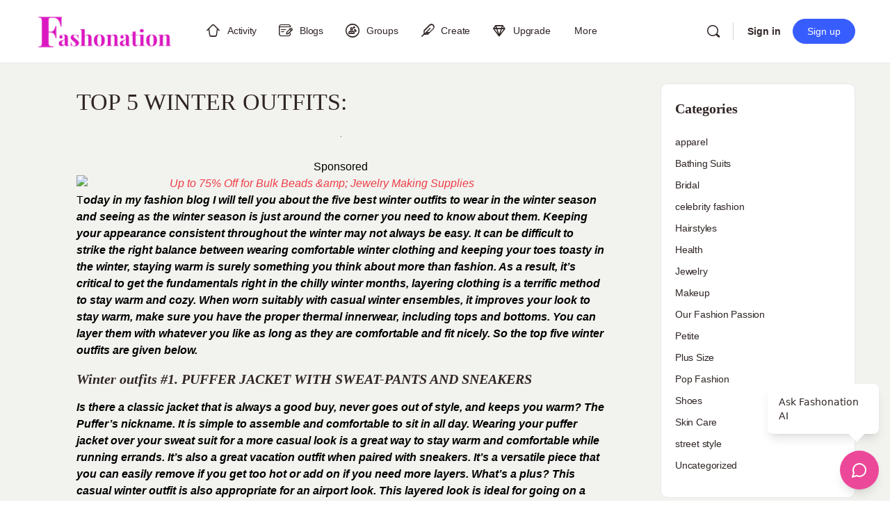

--- FILE ---
content_type: text/html; charset=UTF-8
request_url: https://ourfashionpassion.com/top-5-winter-outfits/
body_size: 39001
content:
<!doctype html><html dir="ltr" lang="en-US" prefix="og: https://ogp.me/ns#"><head><script data-no-optimize="1">var litespeed_docref=sessionStorage.getItem("litespeed_docref");litespeed_docref&&(Object.defineProperty(document,"referrer",{get:function(){return litespeed_docref}}),sessionStorage.removeItem("litespeed_docref"));</script> <meta charset="UTF-8"><link rel="profile" href="http://gmpg.org/xfn/11"><title>TOP 5 WINTER OUTFITS: | Fashonation</title> <script type="text/html" id="tmpl-bb-link-preview"><% if ( link_scrapping ) { %>
	<% if ( link_loading ) { %>
		<span class="bb-url-scrapper-loading bb-ajax-loader"><i class="bb-icon-l bb-icon-spinner animate-spin"></i>Loading preview...</span>
	<% } %>
	<% if ( link_success || link_error ) { %>
		<a title="Cancel Preview" href="#" id="bb-close-link-suggestion">Remove Preview</a>
		<div class="bb-link-preview-container">

			<% if ( link_images && link_images.length && link_success && ! link_error && '' !== link_image_index ) { %>
				<div id="bb-url-scrapper-img-holder">
					<div class="bb-link-preview-image">
						<div class="bb-link-preview-image-cover">
							<img src="<%= link_images[link_image_index] %>"/>
						</div>
						<div class="bb-link-preview-icons">
							<%
							if ( link_images.length > 1 ) { %>
								<a data-bp-tooltip-pos="up" data-bp-tooltip="Change image" href="#" class="icon-exchange toolbar-button bp-tooltip" id="icon-exchange"><i class="bb-icon-l bb-icon-exchange"></i></a>
							<% } %>
							<% if ( link_images.length ) { %>
								<a data-bp-tooltip-pos="up" data-bp-tooltip="Remove image" href="#" class="icon-image-slash toolbar-button bp-tooltip" id="bb-link-preview-remove-image"><i class="bb-icon-l bb-icon-image-slash"></i></a>
							<% } %>
							<a data-bp-tooltip-pos="up" data-bp-tooltip="Confirm" class="toolbar-button bp-tooltip" href="#" id="bb-link-preview-select-image">
								<i class="bb-icon-check bb-icon-l"></i>
							</a>
						</div>
					</div>
					<% if ( link_images.length > 1 ) { %>
						<div class="bb-url-thumb-nav">
							<button type="button" id="bb-url-prevPicButton"><span class="bb-icon-l bb-icon-angle-left"></span></button>
							<button type="button" id="bb-url-nextPicButton"><span class="bb-icon-l bb-icon-angle-right"></span></button>
							<div id="bb-url-scrapper-img-count">
								Image <%= link_image_index + 1 %>&nbsp;of&nbsp;<%= link_images.length %>
							</div>
						</div>
					<% } %>
				</div>
			<% } %>

			<% if ( link_success && ! link_error && link_url ) { %>
				<div class="bb-link-preview-info">
					<% var a = document.createElement('a');
						a.href = link_url;
						var hostname = a.hostname;
						var domainName = hostname.replace('www.', '' );
					%>

					<% if ( 'undefined' !== typeof link_title && link_title.trim() && link_description ) { %>
						<p class="bb-link-preview-link-name"><%= domainName %></p>
					<% } %>

					<% if ( link_success && ! link_error ) { %>
						<p class="bb-link-preview-title"><%= link_title %></p>
					<% } %>

					<% if ( link_success && ! link_error ) { %>
						<div class="bb-link-preview-excerpt"><p><%= link_description %></p></div>
					<% } %>
				</div>
			<% } %>
			<% if ( link_error && ! link_success ) { %>
				<div id="bb-url-error" class="bb-url-error"><%= link_error_msg %></div>
			<% } %>
		</div>
	<% } %>
<% } %></script> <script type="text/html" id="tmpl-profile-card-popup"><div id="profile-card" class="bb-profile-card bb-popup-card" data-bp-item-id="" data-bp-item-component="members">

		<div class="skeleton-card">
			<div class="skeleton-card-body">
				<div class="skeleton-card-avatar bb-loading-bg"></div>
				<div class="skeleton-card-entity">
					<div class="skeleton-card-type bb-loading-bg"></div>
					<div class="skeleton-card-heading bb-loading-bg"></div>
					<div class="skeleton-card-meta bb-loading-bg"></div>
				</div>
			</div>
						<div class="skeleton-card-footer skeleton-footer-plain">
				<div class="skeleton-card-button bb-loading-bg"></div>
				<div class="skeleton-card-button bb-loading-bg"></div>
				<div class="skeleton-card-button bb-loading-bg"></div>
			</div>
		</div>

		<div class="bb-card-content">
			<div class="bb-card-body">
				<div class="bb-card-avatar">
					<span class="card-profile-status"></span>
					<img src="" alt="">
				</div>
				<div class="bb-card-entity">
					<div class="bb-card-profile-type"></div>
					<h4 class="bb-card-heading"></h4>
					<div class="bb-card-meta">
						<span class="card-meta-item card-meta-joined">Joined <span></span></span>
						<span class="card-meta-item card-meta-last-active"></span>
													<span class="card-meta-item card-meta-followers"></span>
												</div>
				</div>
			</div>
			<div class="bb-card-footer">
								<div class="bb-card-action bb-card-action-outline">
					<a href="" class="card-button card-button-profile">View Profile</a>
				</div>
			</div>
		</div>

	</div></script> <script type="text/html" id="tmpl-group-card-popup"><div id="group-card" class="bb-group-card bb-popup-card" data-bp-item-id="" data-bp-item-component="groups">

		<div class="skeleton-card">
			<div class="skeleton-card-body">
				<div class="skeleton-card-avatar bb-loading-bg"></div>
				<div class="skeleton-card-entity">
					<div class="skeleton-card-heading bb-loading-bg"></div>
					<div class="skeleton-card-meta bb-loading-bg"></div>
				</div>
			</div>
						<div class="skeleton-card-footer skeleton-footer-plain">
				<div class="skeleton-card-button bb-loading-bg"></div>
				<div class="skeleton-card-button bb-loading-bg"></div>
			</div>
		</div>

		<div class="bb-card-content">
			<div class="bb-card-body">
				<div class="bb-card-avatar">
					<img src="" alt="">
				</div>
				<div class="bb-card-entity">
					<h4 class="bb-card-heading"></h4>
					<div class="bb-card-meta">
						<span class="card-meta-item card-meta-status"></span>
						<span class="card-meta-item card-meta-type"></span>
						<span class="card-meta-item card-meta-last-active"></span>
					</div>
					<div class="card-group-members">
						<span class="bs-group-members"></span>
					</div>
				</div>
			</div>
			<div class="bb-card-footer">
								<div class="bb-card-action bb-card-action-outline">
					<a href="" class="card-button card-button-group">View Group</a>
				</div>
			</div>
		</div>

	</div></script> <meta name="description" content="Today in my fashion blog I will tell you about the five best winter outfits to wear and seeing it just around the corner you need to know them." /><meta name="robots" content="max-image-preview:large" /><meta name="author" content="Taha Nadeem"/><link rel="canonical" href="https://fashonation.com/top-5-winter-outfits/" /><meta name="generator" content="All in One SEO Pro (AIOSEO) 4.9.3" /><meta name="p:domain_verify" content="5382f20c09c7d11b5c19bec08795c684"/><meta property="og:locale" content="en_US" /><meta property="og:site_name" content="Fashonation | Fashion Social I Fashion Articles I Fashion News" /><meta property="og:type" content="article" /><meta property="og:title" content="TOP 5 WINTER OUTFITS: | Fashonation" /><meta property="og:description" content="Today in my fashion blog I will tell you about the five best winter outfits to wear and seeing it just around the corner you need to know them." /><meta property="og:url" content="https://fashonation.com/top-5-winter-outfits/" /><meta property="og:image" content="https://media.fashonation.com/wp-content/uploads/2022/10/14063026/download-1-31.jpg" /><meta property="og:image:secure_url" content="https://media.fashonation.com/wp-content/uploads/2022/10/14063026/download-1-31.jpg" /><meta property="article:published_time" content="2022-10-14T10:40:01+00:00" /><meta property="article:modified_time" content="2022-12-08T23:20:02+00:00" /><meta property="article:publisher" content="https://www.facebook.com/OurFashionPassionTeam" /><meta name="twitter:card" content="summary" /><meta name="twitter:site" content="@OurFashionPass1" /><meta name="twitter:title" content="TOP 5 WINTER OUTFITS: | Fashonation" /><meta name="twitter:description" content="Today in my fashion blog I will tell you about the five best winter outfits to wear and seeing it just around the corner you need to know them." /><meta name="twitter:creator" content="@OurFashionPass1" /><meta name="twitter:image" content="https://media.fashonation.com/wp-content/uploads/2022/10/14063026/download-1-31.jpg" /> <script type="application/ld+json" class="aioseo-schema">{"@context":"https:\/\/schema.org","@graph":[{"@type":"BlogPosting","@id":"https:\/\/fashonation.com\/top-5-winter-outfits\/#blogposting","name":"TOP 5 WINTER OUTFITS: | Fashonation","headline":"TOP 5 WINTER OUTFITS:","author":{"@id":"https:\/\/fashonation.com\/author\/tahar9\/#author"},"publisher":{"@id":"https:\/\/fashonation.com\/#organization"},"image":{"@type":"ImageObject","url":"https:\/\/media.fashonation.com\/wp-content\/uploads\/2022\/10\/14063026\/download-1-31.jpg"},"datePublished":"2022-10-14T06:40:01-04:00","dateModified":"2022-12-08T18:20:02-05:00","inLanguage":"en-US","commentCount":1,"mainEntityOfPage":{"@id":"https:\/\/fashonation.com\/top-5-winter-outfits\/#webpage"},"isPartOf":{"@id":"https:\/\/fashonation.com\/top-5-winter-outfits\/#webpage"},"articleSection":"Our Fashion Passion, Pop Fashion, Uncategorized, Winter, winter outfits"},{"@type":"BreadcrumbList","@id":"https:\/\/fashonation.com\/top-5-winter-outfits\/#breadcrumblist","itemListElement":[{"@type":"ListItem","@id":"https:\/\/fashonation.com#listItem","position":1,"name":"Home","item":"https:\/\/fashonation.com","nextItem":{"@type":"ListItem","@id":"https:\/\/fashonation.com\/category\/uncategorized\/#listItem","name":"Uncategorized"}},{"@type":"ListItem","@id":"https:\/\/fashonation.com\/category\/uncategorized\/#listItem","position":2,"name":"Uncategorized","item":"https:\/\/fashonation.com\/category\/uncategorized\/","nextItem":{"@type":"ListItem","@id":"https:\/\/fashonation.com\/category\/uncategorized\/our-fashion-passion\/#listItem","name":"Our Fashion Passion"},"previousItem":{"@type":"ListItem","@id":"https:\/\/fashonation.com#listItem","name":"Home"}},{"@type":"ListItem","@id":"https:\/\/fashonation.com\/category\/uncategorized\/our-fashion-passion\/#listItem","position":3,"name":"Our Fashion Passion","item":"https:\/\/fashonation.com\/category\/uncategorized\/our-fashion-passion\/","nextItem":{"@type":"ListItem","@id":"https:\/\/fashonation.com\/top-5-winter-outfits\/#listItem","name":"TOP 5 WINTER OUTFITS:"},"previousItem":{"@type":"ListItem","@id":"https:\/\/fashonation.com\/category\/uncategorized\/#listItem","name":"Uncategorized"}},{"@type":"ListItem","@id":"https:\/\/fashonation.com\/top-5-winter-outfits\/#listItem","position":4,"name":"TOP 5 WINTER OUTFITS:","previousItem":{"@type":"ListItem","@id":"https:\/\/fashonation.com\/category\/uncategorized\/our-fashion-passion\/#listItem","name":"Our Fashion Passion"}}]},{"@type":"Organization","@id":"https:\/\/fashonation.com\/#organization","name":"Fashonation Inc","description":"Fashion Social I Fashion Articles I Fashion News","url":"https:\/\/fashonation.com\/","email":"support@fashonation.com","telephone":"+12038260572","foundingDate":"2021-04-30","numberOfEmployees":{"@type":"QuantitativeValue","value":10},"logo":{"@type":"ImageObject","url":"https:\/\/media.fashonation.com\/wp-content\/uploads\/2023\/10\/14110511\/fashonation-logo-transparent.png","@id":"https:\/\/fashonation.com\/top-5-winter-outfits\/#organizationLogo"},"image":{"@id":"https:\/\/fashonation.com\/top-5-winter-outfits\/#organizationLogo"},"sameAs":["https:\/\/www.facebook.com\/OurFashionPassionTeam","https:\/\/twitter.com\/OurFashionPass1","https:\/\/www.instagram.com\/ourfashionpassionusa\/","https:\/\/www.pinterest.com\/ourfashionpassion\/","https:\/\/www.youtube.com\/channel\/UC805UHzuxgGBg3ae0s_tO2w","https:\/\/www.linkedin.com\/company\/our-fashion-passion"]},{"@type":"Person","@id":"https:\/\/fashonation.com\/author\/tahar9\/#author","url":"https:\/\/fashonation.com\/author\/tahar9\/","name":"Taha Nadeem","image":{"@type":"ImageObject","@id":"https:\/\/fashonation.com\/top-5-winter-outfits\/#authorImage","url":"https:\/\/media.fashonation.com\/wp-content\/uploads\/avatars\/27375\/6331796697114-bpthumb.jpg","width":96,"height":96,"caption":"Taha Nadeem"}},{"@type":"WebPage","@id":"https:\/\/fashonation.com\/top-5-winter-outfits\/#webpage","url":"https:\/\/fashonation.com\/top-5-winter-outfits\/","name":"TOP 5 WINTER OUTFITS: | Fashonation","description":"Today in my fashion blog I will tell you about the five best winter outfits to wear and seeing it just around the corner you need to know them.","inLanguage":"en-US","isPartOf":{"@id":"https:\/\/fashonation.com\/#website"},"breadcrumb":{"@id":"https:\/\/fashonation.com\/top-5-winter-outfits\/#breadcrumblist"},"author":{"@id":"https:\/\/fashonation.com\/author\/tahar9\/#author"},"creator":{"@id":"https:\/\/fashonation.com\/author\/tahar9\/#author"},"image":{"@type":"ImageObject","url":"https:\/\/media.fashonation.com\/wp-content\/uploads\/2022\/10\/14063026\/download-1-31.jpg","@id":"https:\/\/fashonation.com\/top-5-winter-outfits\/#mainImage"},"primaryImageOfPage":{"@id":"https:\/\/fashonation.com\/top-5-winter-outfits\/#mainImage"},"datePublished":"2022-10-14T06:40:01-04:00","dateModified":"2022-12-08T18:20:02-05:00"},{"@type":"WebSite","@id":"https:\/\/fashonation.com\/#website","url":"https:\/\/fashonation.com\/","name":"Fashonation","alternateName":"Fashonation Social","description":"Fashion Social I Fashion Articles I Fashion News","inLanguage":"en-US","publisher":{"@id":"https:\/\/fashonation.com\/#organization"}}]}</script> <link rel='dns-prefetch' href='//fashonation.com' /><link rel='dns-prefetch' href='//cdn.onesignal.com' /><link rel='dns-prefetch' href='//player.vimeo.com' /><link rel='dns-prefetch' href='//www.youtube.com' /><link rel='dns-prefetch' href='//use.fontawesome.com' /><link rel='dns-prefetch' href='//fonts.googleapis.com' /><link rel='dns-prefetch' href='//assets.fashonation.com' /><link rel='preconnect' href='https://fonts.gstatic.com' crossorigin /><link rel="alternate" type="application/rss+xml" title="Fashonation &raquo; Feed" href="https://fashonation.com/feed/" /><link rel="alternate" type="application/rss+xml" title="Fashonation &raquo; Comments Feed" href="https://fashonation.com/comments/feed/" /><link rel="alternate" type="application/rss+xml" title="Fashonation &raquo; TOP 5 WINTER OUTFITS: Comments Feed" href="https://fashonation.com/top-5-winter-outfits/feed/" /><link rel="alternate" title="oEmbed (JSON)" type="application/json+oembed" href="https://fashonation.com/wp-json/oembed/1.0/embed?url=https%3A%2F%2Ffashonation.com%2Ftop-5-winter-outfits%2F" /><link rel="alternate" title="oEmbed (XML)" type="text/xml+oembed" href="https://fashonation.com/wp-json/oembed/1.0/embed?url=https%3A%2F%2Ffashonation.com%2Ftop-5-winter-outfits%2F&#038;format=xml" />
<script id="ourfa-ready" type="litespeed/javascript">window.advanced_ads_ready=function(e,a){a=a||"complete";var d=function(e){return"interactive"===a?"loading"!==e:"complete"===e};d(document.readyState)?e():document.addEventListener("readystatechange",(function(a){d(a.target.readyState)&&e()}),{once:"interactive"===a})},window.advanced_ads_ready_queue=window.advanced_ads_ready_queue||[]</script> <style id='wp-img-auto-sizes-contain-inline-css' type='text/css'>img:is([sizes=auto i],[sizes^="auto," i]){contain-intrinsic-size:3000px 1500px}
/*# sourceURL=wp-img-auto-sizes-contain-inline-css */</style><link rel="preload" as="image" href="https://media.fashonation.com/wp-content/uploads/2022/10/14063026/download-1-31.jpg"><link rel='stylesheet' id='bp-nouveau-icons-map-css' href='https://assets.fashonation.com/wp-content/plugins/buddyboss-platform/bp-templates/bp-nouveau/icons/css/icons-map.min.css?ver=2.17.0' type='text/css' media='all' /><link rel='stylesheet' id='bp-nouveau-bb-icons-css' href='https://assets.fashonation.com/wp-content/plugins/buddyboss-platform/bp-templates/bp-nouveau/icons/css/bb-icons.min.css?ver=1.0.8' type='text/css' media='all' /><link rel='stylesheet' id='dashicons-css' href='https://assets.fashonation.com/wp-includes/css/dashicons.min.css?ver=6.9' type='text/css' media='all' /><link rel='stylesheet' id='bp-nouveau-css' href='https://assets.fashonation.com/wp-content/plugins/buddyboss-platform/bp-templates/bp-nouveau/css/buddypress.min.css?ver=2.17.0' type='text/css' media='all' /><style id='bp-nouveau-inline-css' type='text/css'>.list-wrap .bs-group-cover a:before{ background:unset; }
/*# sourceURL=bp-nouveau-inline-css */</style><link rel='stylesheet' id='buddyboss_legacy-css' href='https://assets.fashonation.com/wp-content/themes/buddyboss-theme/inc/plugins/buddyboss-menu-icons/vendor/kucrut/icon-picker/css/types/buddyboss_legacy.css?ver=1.0' type='text/css' media='all' /><link rel='stylesheet' id='wp-block-library-css' href='https://assets.fashonation.com/wp-includes/css/dist/block-library/style.min.css?ver=6.9' type='text/css' media='all' /><style id='classic-theme-styles-inline-css' type='text/css'>/*! This file is auto-generated */
.wp-block-button__link{color:#fff;background-color:#32373c;border-radius:9999px;box-shadow:none;text-decoration:none;padding:calc(.667em + 2px) calc(1.333em + 2px);font-size:1.125em}.wp-block-file__button{background:#32373c;color:#fff;text-decoration:none}
/*# sourceURL=/wp-includes/css/classic-themes.min.css */</style><link rel='stylesheet' id='aioseo/css/src/vue/standalone/blocks/table-of-contents/global.scss-css' href='https://assets.fashonation.com/wp-content/plugins/all-in-one-seo-pack-pro/dist/Pro/assets/css/table-of-contents/global.e90f6d47.css?ver=4.9.3' type='text/css' media='all' /><link rel='stylesheet' id='aioseo/css/src/vue/standalone/blocks/pro/recipe/global.scss-css' href='https://assets.fashonation.com/wp-content/plugins/all-in-one-seo-pack-pro/dist/Pro/assets/css/recipe/global.67a3275f.css?ver=4.9.3' type='text/css' media='all' /><link rel='stylesheet' id='aioseo/css/src/vue/standalone/blocks/pro/product/global.scss-css' href='https://assets.fashonation.com/wp-content/plugins/all-in-one-seo-pack-pro/dist/Pro/assets/css/product/global.61066cfb.css?ver=4.9.3' type='text/css' media='all' /><link rel='stylesheet' id='bb_theme_block-buddypanel-style-css-css' href='https://assets.fashonation.com/wp-content/themes/buddyboss-theme/blocks/buddypanel/build/style-buddypanel.css?ver=0d3f6dc312fb857c6779' type='text/css' media='all' /><style id='global-styles-inline-css' type='text/css'>:root{--wp--preset--aspect-ratio--square: 1;--wp--preset--aspect-ratio--4-3: 4/3;--wp--preset--aspect-ratio--3-4: 3/4;--wp--preset--aspect-ratio--3-2: 3/2;--wp--preset--aspect-ratio--2-3: 2/3;--wp--preset--aspect-ratio--16-9: 16/9;--wp--preset--aspect-ratio--9-16: 9/16;--wp--preset--color--black: #000000;--wp--preset--color--cyan-bluish-gray: #abb8c3;--wp--preset--color--white: #ffffff;--wp--preset--color--pale-pink: #f78da7;--wp--preset--color--vivid-red: #cf2e2e;--wp--preset--color--luminous-vivid-orange: #ff6900;--wp--preset--color--luminous-vivid-amber: #fcb900;--wp--preset--color--light-green-cyan: #7bdcb5;--wp--preset--color--vivid-green-cyan: #00d084;--wp--preset--color--pale-cyan-blue: #8ed1fc;--wp--preset--color--vivid-cyan-blue: #0693e3;--wp--preset--color--vivid-purple: #9b51e0;--wp--preset--gradient--vivid-cyan-blue-to-vivid-purple: linear-gradient(135deg,rgb(6,147,227) 0%,rgb(155,81,224) 100%);--wp--preset--gradient--light-green-cyan-to-vivid-green-cyan: linear-gradient(135deg,rgb(122,220,180) 0%,rgb(0,208,130) 100%);--wp--preset--gradient--luminous-vivid-amber-to-luminous-vivid-orange: linear-gradient(135deg,rgb(252,185,0) 0%,rgb(255,105,0) 100%);--wp--preset--gradient--luminous-vivid-orange-to-vivid-red: linear-gradient(135deg,rgb(255,105,0) 0%,rgb(207,46,46) 100%);--wp--preset--gradient--very-light-gray-to-cyan-bluish-gray: linear-gradient(135deg,rgb(238,238,238) 0%,rgb(169,184,195) 100%);--wp--preset--gradient--cool-to-warm-spectrum: linear-gradient(135deg,rgb(74,234,220) 0%,rgb(151,120,209) 20%,rgb(207,42,186) 40%,rgb(238,44,130) 60%,rgb(251,105,98) 80%,rgb(254,248,76) 100%);--wp--preset--gradient--blush-light-purple: linear-gradient(135deg,rgb(255,206,236) 0%,rgb(152,150,240) 100%);--wp--preset--gradient--blush-bordeaux: linear-gradient(135deg,rgb(254,205,165) 0%,rgb(254,45,45) 50%,rgb(107,0,62) 100%);--wp--preset--gradient--luminous-dusk: linear-gradient(135deg,rgb(255,203,112) 0%,rgb(199,81,192) 50%,rgb(65,88,208) 100%);--wp--preset--gradient--pale-ocean: linear-gradient(135deg,rgb(255,245,203) 0%,rgb(182,227,212) 50%,rgb(51,167,181) 100%);--wp--preset--gradient--electric-grass: linear-gradient(135deg,rgb(202,248,128) 0%,rgb(113,206,126) 100%);--wp--preset--gradient--midnight: linear-gradient(135deg,rgb(2,3,129) 0%,rgb(40,116,252) 100%);--wp--preset--font-size--small: 13px;--wp--preset--font-size--medium: 20px;--wp--preset--font-size--large: 36px;--wp--preset--font-size--x-large: 42px;--wp--preset--spacing--20: 0.44rem;--wp--preset--spacing--30: 0.67rem;--wp--preset--spacing--40: 1rem;--wp--preset--spacing--50: 1.5rem;--wp--preset--spacing--60: 2.25rem;--wp--preset--spacing--70: 3.38rem;--wp--preset--spacing--80: 5.06rem;--wp--preset--shadow--natural: 6px 6px 9px rgba(0, 0, 0, 0.2);--wp--preset--shadow--deep: 12px 12px 50px rgba(0, 0, 0, 0.4);--wp--preset--shadow--sharp: 6px 6px 0px rgba(0, 0, 0, 0.2);--wp--preset--shadow--outlined: 6px 6px 0px -3px rgb(255, 255, 255), 6px 6px rgb(0, 0, 0);--wp--preset--shadow--crisp: 6px 6px 0px rgb(0, 0, 0);}:where(.is-layout-flex){gap: 0.5em;}:where(.is-layout-grid){gap: 0.5em;}body .is-layout-flex{display: flex;}.is-layout-flex{flex-wrap: wrap;align-items: center;}.is-layout-flex > :is(*, div){margin: 0;}body .is-layout-grid{display: grid;}.is-layout-grid > :is(*, div){margin: 0;}:where(.wp-block-columns.is-layout-flex){gap: 2em;}:where(.wp-block-columns.is-layout-grid){gap: 2em;}:where(.wp-block-post-template.is-layout-flex){gap: 1.25em;}:where(.wp-block-post-template.is-layout-grid){gap: 1.25em;}.has-black-color{color: var(--wp--preset--color--black) !important;}.has-cyan-bluish-gray-color{color: var(--wp--preset--color--cyan-bluish-gray) !important;}.has-white-color{color: var(--wp--preset--color--white) !important;}.has-pale-pink-color{color: var(--wp--preset--color--pale-pink) !important;}.has-vivid-red-color{color: var(--wp--preset--color--vivid-red) !important;}.has-luminous-vivid-orange-color{color: var(--wp--preset--color--luminous-vivid-orange) !important;}.has-luminous-vivid-amber-color{color: var(--wp--preset--color--luminous-vivid-amber) !important;}.has-light-green-cyan-color{color: var(--wp--preset--color--light-green-cyan) !important;}.has-vivid-green-cyan-color{color: var(--wp--preset--color--vivid-green-cyan) !important;}.has-pale-cyan-blue-color{color: var(--wp--preset--color--pale-cyan-blue) !important;}.has-vivid-cyan-blue-color{color: var(--wp--preset--color--vivid-cyan-blue) !important;}.has-vivid-purple-color{color: var(--wp--preset--color--vivid-purple) !important;}.has-black-background-color{background-color: var(--wp--preset--color--black) !important;}.has-cyan-bluish-gray-background-color{background-color: var(--wp--preset--color--cyan-bluish-gray) !important;}.has-white-background-color{background-color: var(--wp--preset--color--white) !important;}.has-pale-pink-background-color{background-color: var(--wp--preset--color--pale-pink) !important;}.has-vivid-red-background-color{background-color: var(--wp--preset--color--vivid-red) !important;}.has-luminous-vivid-orange-background-color{background-color: var(--wp--preset--color--luminous-vivid-orange) !important;}.has-luminous-vivid-amber-background-color{background-color: var(--wp--preset--color--luminous-vivid-amber) !important;}.has-light-green-cyan-background-color{background-color: var(--wp--preset--color--light-green-cyan) !important;}.has-vivid-green-cyan-background-color{background-color: var(--wp--preset--color--vivid-green-cyan) !important;}.has-pale-cyan-blue-background-color{background-color: var(--wp--preset--color--pale-cyan-blue) !important;}.has-vivid-cyan-blue-background-color{background-color: var(--wp--preset--color--vivid-cyan-blue) !important;}.has-vivid-purple-background-color{background-color: var(--wp--preset--color--vivid-purple) !important;}.has-black-border-color{border-color: var(--wp--preset--color--black) !important;}.has-cyan-bluish-gray-border-color{border-color: var(--wp--preset--color--cyan-bluish-gray) !important;}.has-white-border-color{border-color: var(--wp--preset--color--white) !important;}.has-pale-pink-border-color{border-color: var(--wp--preset--color--pale-pink) !important;}.has-vivid-red-border-color{border-color: var(--wp--preset--color--vivid-red) !important;}.has-luminous-vivid-orange-border-color{border-color: var(--wp--preset--color--luminous-vivid-orange) !important;}.has-luminous-vivid-amber-border-color{border-color: var(--wp--preset--color--luminous-vivid-amber) !important;}.has-light-green-cyan-border-color{border-color: var(--wp--preset--color--light-green-cyan) !important;}.has-vivid-green-cyan-border-color{border-color: var(--wp--preset--color--vivid-green-cyan) !important;}.has-pale-cyan-blue-border-color{border-color: var(--wp--preset--color--pale-cyan-blue) !important;}.has-vivid-cyan-blue-border-color{border-color: var(--wp--preset--color--vivid-cyan-blue) !important;}.has-vivid-purple-border-color{border-color: var(--wp--preset--color--vivid-purple) !important;}.has-vivid-cyan-blue-to-vivid-purple-gradient-background{background: var(--wp--preset--gradient--vivid-cyan-blue-to-vivid-purple) !important;}.has-light-green-cyan-to-vivid-green-cyan-gradient-background{background: var(--wp--preset--gradient--light-green-cyan-to-vivid-green-cyan) !important;}.has-luminous-vivid-amber-to-luminous-vivid-orange-gradient-background{background: var(--wp--preset--gradient--luminous-vivid-amber-to-luminous-vivid-orange) !important;}.has-luminous-vivid-orange-to-vivid-red-gradient-background{background: var(--wp--preset--gradient--luminous-vivid-orange-to-vivid-red) !important;}.has-very-light-gray-to-cyan-bluish-gray-gradient-background{background: var(--wp--preset--gradient--very-light-gray-to-cyan-bluish-gray) !important;}.has-cool-to-warm-spectrum-gradient-background{background: var(--wp--preset--gradient--cool-to-warm-spectrum) !important;}.has-blush-light-purple-gradient-background{background: var(--wp--preset--gradient--blush-light-purple) !important;}.has-blush-bordeaux-gradient-background{background: var(--wp--preset--gradient--blush-bordeaux) !important;}.has-luminous-dusk-gradient-background{background: var(--wp--preset--gradient--luminous-dusk) !important;}.has-pale-ocean-gradient-background{background: var(--wp--preset--gradient--pale-ocean) !important;}.has-electric-grass-gradient-background{background: var(--wp--preset--gradient--electric-grass) !important;}.has-midnight-gradient-background{background: var(--wp--preset--gradient--midnight) !important;}.has-small-font-size{font-size: var(--wp--preset--font-size--small) !important;}.has-medium-font-size{font-size: var(--wp--preset--font-size--medium) !important;}.has-large-font-size{font-size: var(--wp--preset--font-size--large) !important;}.has-x-large-font-size{font-size: var(--wp--preset--font-size--x-large) !important;}
:where(.wp-block-post-template.is-layout-flex){gap: 1.25em;}:where(.wp-block-post-template.is-layout-grid){gap: 1.25em;}
:where(.wp-block-term-template.is-layout-flex){gap: 1.25em;}:where(.wp-block-term-template.is-layout-grid){gap: 1.25em;}
:where(.wp-block-columns.is-layout-flex){gap: 2em;}:where(.wp-block-columns.is-layout-grid){gap: 2em;}
:root :where(.wp-block-pullquote){font-size: 1.5em;line-height: 1.6;}
/*# sourceURL=global-styles-inline-css */</style><link rel='stylesheet' id='bb-pro-enqueue-scripts-css' href='https://assets.fashonation.com/wp-content/plugins/buddyboss-platform-pro/assets/css/index.min.css?ver=2.12.0' type='text/css' media='all' /><link rel='stylesheet' id='bb-access-control-css' href='https://assets.fashonation.com/wp-content/plugins/buddyboss-platform-pro/includes/access-control/assets/css/bb-access-control.min.css?ver=2.12.0' type='text/css' media='all' /><link rel='stylesheet' id='bb-polls-style-css' href='https://assets.fashonation.com/wp-content/plugins/buddyboss-platform-pro/includes/polls/assets/css/bb-polls.min.css?ver=2.12.0' type='text/css' media='all' /><link rel='stylesheet' id='bb-schedule-posts-css' href='https://assets.fashonation.com/wp-content/plugins/buddyboss-platform-pro/includes/schedule-posts/assets/css/bb-schedule-posts.min.css?ver=2.12.0' type='text/css' media='all' /><link rel='stylesheet' id='bb-activity-post-feature-image-css' href='https://assets.fashonation.com/wp-content/plugins/buddyboss-platform-pro/includes/platform-settings/activity/post-feature-image/assets/css/bb-activity-post-feature-image.min.css?ver=2.12.0' type='text/css' media='all' /><link rel='stylesheet' id='bb-cropper-css-css' href='https://assets.fashonation.com/wp-content/plugins/buddyboss-platform/bp-core/css/vendor/cropper.min.css?ver=2.17.0' type='text/css' media='all' /><link rel='stylesheet' id='bb-meprlms-frontend-css' href='https://assets.fashonation.com/wp-content/plugins/buddyboss-platform-pro/includes/integrations/meprlms/assets/css/meprlms-frontend.min.css?ver=2.17.0' type='text/css' media='all' /><link rel='stylesheet' id='bb-tutorlms-admin-css' href='https://assets.fashonation.com/wp-content/plugins/buddyboss-platform-pro/includes/integrations/tutorlms/assets/css/bb-tutorlms-admin.min.css?ver=2.17.0' type='text/css' media='all' /><link rel='stylesheet' id='bp-media-videojs-css-css' href='https://assets.fashonation.com/wp-content/plugins/buddyboss-platform/bp-core/css/vendor/video-js.min.css?ver=2.17.0' type='text/css' media='all' /><link rel='stylesheet' id='bp-mentions-css-css' href='https://assets.fashonation.com/wp-content/plugins/buddyboss-platform/bp-core/css/mentions.min.css?ver=2.17.0' type='text/css' media='all' /><link rel='stylesheet' id='events-manager-css' href='https://assets.fashonation.com/wp-content/plugins/events-manager/includes/css/events-manager.min.css?ver=7.2.2.1' type='text/css' media='all' /><link rel='stylesheet' id='wpa-css-css' href='https://assets.fashonation.com/wp-content/plugins/honeypot/includes/css/wpa.css?ver=2.3.04' type='text/css' media='all' /><link rel='stylesheet' id='pmpro_frontend_base-css' href='https://assets.fashonation.com/wp-content/plugins/paid-memberships-pro/css/frontend/base.css?ver=3.6.4' type='text/css' media='all' /><link rel='stylesheet' id='pmpro_frontend_variation_1-css' href='https://assets.fashonation.com/wp-content/plugins/paid-memberships-pro/css/frontend/variation_1.css?ver=3.6.4' type='text/css' media='all' /><link rel='stylesheet' id='buddyboss_appstyle-css' href='https://assets.fashonation.com/wp-content/plugins/buddyboss-app/assets/css/main.css?ver=2.2.70' type='text/css' media='all' /><link rel='stylesheet' id='bp-user-blog-medium-editor-css' href='https://assets.fashonation.com/wp-content/plugins/buddypress-user-blog/bower_components/medium-editor/dist/css/medium-editor.min.css?ver=5.23.2' type='text/css' media='all' /><link rel='stylesheet' id='bp-user-blog-medium-editor-theme-css' href='https://assets.fashonation.com/wp-content/plugins/buddypress-user-blog/bower_components/medium-editor/dist/css/themes/default.min.css?ver=5.23.2' type='text/css' media='all' /><link rel='stylesheet' id='bp-user-blog-medium-editor-insert-css' href='https://assets.fashonation.com/wp-content/plugins/buddypress-user-blog/bower_components/medium-editor-insert-plugin/dist/css/medium-editor-insert-plugin.min.css?ver=1.0.0' type='text/css' media='all' /><link rel='stylesheet' id='bp-user-blog-medium-editor-tables-css' href='https://assets.fashonation.com/wp-content/plugins/buddypress-user-blog/bower_components/medium-editor-tables/css/medium-editor-tables.min.css?ver=1.0.0' type='text/css' media='all' /><link rel='stylesheet' id='fontawesome-css' href='https://use.fontawesome.com/releases/v5.0.13/css/all.css?ver=5.0.13' type='text/css' media='all' /><link rel='stylesheet' id='bp-user-blog-main-css' href='https://assets.fashonation.com/wp-content/plugins/buddypress-user-blog/assets/css/bp-user-blog.min.css?ver=1.3.5' type='text/css' media='all' /><link rel='stylesheet' id='redux-extendify-styles-css' href='https://assets.fashonation.com/wp-content/themes/buddyboss-theme/inc/admin/framework/redux-core/assets/css/extendify-utilities.css?ver=4.4.11' type='text/css' media='all' /><link rel='stylesheet' id='elementor-frontend-css' href='https://assets.fashonation.com/wp-content/plugins/elementor/assets/css/frontend.min.css?ver=3.34.1' type='text/css' media='all' /><link rel='stylesheet' id='widget-heading-css' href='https://assets.fashonation.com/wp-content/plugins/elementor/assets/css/widget-heading.min.css?ver=3.34.1' type='text/css' media='all' /><link rel='stylesheet' id='widget-image-css' href='https://assets.fashonation.com/wp-content/plugins/elementor/assets/css/widget-image.min.css?ver=3.34.1' type='text/css' media='all' /><link rel='stylesheet' id='widget-author-box-css' href='https://assets.fashonation.com/wp-content/plugins/elementor-pro/assets/css/widget-author-box.min.css?ver=3.34.0' type='text/css' media='all' /><link rel='stylesheet' id='elementor-icons-css' href='https://assets.fashonation.com/wp-content/plugins/elementor/assets/lib/eicons/css/elementor-icons.min.css?ver=5.45.0' type='text/css' media='all' /><link rel='stylesheet' id='elementor-post-23-css' href='https://assets.fashonation.com/wp-content/uploads/elementor/css/post-23.css?ver=1768854799' type='text/css' media='all' /><link rel='stylesheet' id='elementor-post-1233-css' href='https://assets.fashonation.com/wp-content/uploads/elementor/css/post-1233.css?ver=1768854808' type='text/css' media='all' /><link rel='stylesheet' id='bp-zoom-css' href='https://assets.fashonation.com/wp-content/plugins/buddyboss-platform-pro/includes/integrations/zoom/assets/css/bp-zoom.min.css?ver=2.12.0' type='text/css' media='all' /><link rel='stylesheet' id='buddyboss-theme-magnific-popup-css-css' href='https://assets.fashonation.com/wp-content/themes/buddyboss-theme/assets/css/vendors/magnific-popup.min.css?ver=2.17.0' type='text/css' media='all' /><link rel='stylesheet' id='buddyboss-theme-select2-css-css' href='https://assets.fashonation.com/wp-content/themes/buddyboss-theme/assets/css/vendors/select2.min.css?ver=2.17.0' type='text/css' media='all' /><link rel='stylesheet' id='buddyboss-theme-css-css' href='https://assets.fashonation.com/wp-content/themes/buddyboss-theme/assets/css/theme.min.css?ver=2.17.0' type='text/css' media='all' /><link rel='stylesheet' id='buddyboss-theme-template-css' href='https://assets.fashonation.com/wp-content/themes/buddyboss-theme/assets/css/template-v2.min.css?ver=2.17.0' type='text/css' media='all' /><link rel='stylesheet' id='buddyboss-theme-buddypress-css' href='https://assets.fashonation.com/wp-content/themes/buddyboss-theme/assets/css/buddypress.min.css?ver=2.17.0' type='text/css' media='all' /><link rel='stylesheet' id='buddyboss-theme-forums-css' href='https://assets.fashonation.com/wp-content/themes/buddyboss-theme/assets/css/bbpress.min.css?ver=2.17.0' type='text/css' media='all' /><link rel='stylesheet' id='buddyboss-theme-elementor-css' href='https://assets.fashonation.com/wp-content/themes/buddyboss-theme/assets/css/elementor.min.css?ver=2.17.0' type='text/css' media='all' /><link rel='stylesheet' id='buddyboss-theme-plugins-css' href='https://assets.fashonation.com/wp-content/themes/buddyboss-theme/assets/css/plugins.min.css?ver=2.17.0' type='text/css' media='all' /><link rel='stylesheet' id='buddyboss-theme-pmpro-css' href='https://assets.fashonation.com/wp-content/themes/buddyboss-theme/assets/css/pmpro.min.css?ver=2.17.0' type='text/css' media='all' /><link rel='stylesheet' id='bb-pro-onesignal-css-css' href='https://assets.fashonation.com/wp-content/plugins/buddyboss-platform-pro/includes/integrations/onesignal/assets/css/bb-onesignal.min.css?ver=2.12.0' type='text/css' media='all' /><link rel="preload" as="style" href="https://fonts.googleapis.com/css?family=Montserrat:500%7CPoppins:500,400&#038;subset=latin&#038;display=swap&#038;ver=1769023734" /><noscript><link rel="stylesheet" href="https://fonts.googleapis.com/css?family=Montserrat:500%7CPoppins:500,400&#038;subset=latin&#038;display=swap&#038;ver=1769023734" /></noscript><link rel='stylesheet' id='buddyboss-child-css-css' href='https://assets.fashonation.com/wp-content/themes/buddyboss-theme-child/assets/css/custom.css?ver=1.0.0' type='text/css' media='all' /><link rel='stylesheet' id='elementor-gf-local-roboto-css' href='https://assets.fashonation.com/wp-content/uploads/elementor/google-fonts/css/roboto.css?ver=1742322793' type='text/css' media='all' /><link rel='stylesheet' id='elementor-gf-local-robotoslab-css' href='https://assets.fashonation.com/wp-content/uploads/elementor/google-fonts/css/robotoslab.css?ver=1742322800' type='text/css' media='all' /><link rel='stylesheet' id='elementor-icons-shared-0-css' href='https://assets.fashonation.com/wp-content/plugins/elementor/assets/lib/font-awesome/css/fontawesome.min.css?ver=5.15.3' type='text/css' media='all' /><link rel='stylesheet' id='elementor-icons-fa-solid-css' href='https://assets.fashonation.com/wp-content/plugins/elementor/assets/lib/font-awesome/css/solid.min.css?ver=5.15.3' type='text/css' media='all' /> <script type="litespeed/javascript">window._bbssoDOMReady=function(callback){if(document.readyState==="complete"||document.readyState==="interactive"){callback()}else{document.addEventListener("DOMContentLiteSpeedLoaded",callback)}}</script><script id="bb-twemoji-js-extra" type="litespeed/javascript">var bbemojiSettings={"baseUrl":"https://s.w.org/images/core/emoji/14.0.0/72x72/","ext":".png","svgUrl":"https://s.w.org/images/core/emoji/14.0.0/svg/","svgExt":".svg"}</script> <script type="litespeed/javascript" data-src="https://assets.fashonation.com/wp-includes/js/twemoji.min.js?ver=2.17.0" id="bb-twemoji-js"></script> <script type="litespeed/javascript" data-src="https://assets.fashonation.com/wp-content/plugins/buddyboss-platform/bp-core/js/bb-emoji-loader.min.js?ver=2.17.0" id="bb-emoji-loader-js"></script> <script type="litespeed/javascript" data-src="https://assets.fashonation.com/wp-includes/js/jquery/jquery.min.js?ver=3.7.1" id="jquery-core-js"></script> <script type="litespeed/javascript" data-src="https://assets.fashonation.com/wp-includes/js/jquery/jquery-migrate.min.js?ver=3.4.1" id="jquery-migrate-js"></script> <script id="bb-reaction-js-extra" type="litespeed/javascript">var bbReactionVars={"ajax_url":"https://fashonation.com/wp-admin/admin-ajax.php"}</script> <script type="litespeed/javascript" data-src="https://assets.fashonation.com/wp-content/plugins/buddyboss-platform-pro/includes/reactions/assets/js/bb-reaction.min.js?ver=2.12.0" id="bb-reaction-js"></script> <script type="litespeed/javascript" data-src="https://assets.fashonation.com/wp-content/plugins/buddyboss-platform/bp-core/js/widget-members.min.js?ver=2.17.0" id="bp-widget-members-js"></script> <script type="litespeed/javascript" data-src="https://assets.fashonation.com/wp-content/plugins/buddyboss-platform/bp-core/js/jquery-query.min.js?ver=2.17.0" id="bp-jquery-query-js"></script> <script type="litespeed/javascript" data-src="https://assets.fashonation.com/wp-content/plugins/buddyboss-platform/bp-core/js/vendor/jquery-cookie.min.js?ver=2.17.0" id="bp-jquery-cookie-js"></script> <script type="litespeed/javascript" data-src="https://assets.fashonation.com/wp-content/plugins/buddyboss-platform/bp-core/js/vendor/jquery-scroll-to.min.js?ver=2.17.0" id="bp-jquery-scroll-to-js"></script> <script type="litespeed/javascript" data-src="https://assets.fashonation.com/wp-includes/js/jquery/ui/core.min.js?ver=1.13.3" id="jquery-ui-core-js"></script> <script type="litespeed/javascript" data-src="https://assets.fashonation.com/wp-includes/js/jquery/ui/mouse.min.js?ver=1.13.3" id="jquery-ui-mouse-js"></script> <script type="litespeed/javascript" data-src="https://assets.fashonation.com/wp-includes/js/jquery/ui/sortable.min.js?ver=1.13.3" id="jquery-ui-sortable-js"></script> <script id="bp-media-dropzone-js-extra" type="litespeed/javascript">var bp_media_dropzone={"dictDefaultMessage":"Drop files here to upload","dictFallbackMessage":"Your browser does not support drag'n'drop file uploads.","dictFallbackText":"Please use the fallback form below to upload your files like in the olden days.","dictFileTooBig":"Sorry, file size is too big ({{filesize}} MB). Max file size limit: {{maxFilesize}} MB.","dictInvalidFileType":"You can't upload files of this type.","dictResponseError":"Server responded with {{statusCode}} code.","dictCancelUpload":"Cancel upload","dictUploadCanceled":"Upload canceled.","dictCancelUploadConfirmation":"Are you sure you want to cancel this upload?","dictRemoveFile":"Remove file","dictMaxFilesExceeded":"You cannot upload more than 10 files at a time."}</script> <script type="litespeed/javascript" data-src="https://assets.fashonation.com/wp-content/plugins/buddyboss-platform/bp-core/js/vendor/dropzone.min.js?ver=2.17.0" id="bp-media-dropzone-js"></script> <script type="litespeed/javascript" data-src="https://assets.fashonation.com/wp-content/plugins/buddyboss-platform-pro/includes/integrations/meprlms/assets/js/bb-meprlms-frontend.min.js?ver=2.17.0" id="bb-meprlms-frontend-js"></script> <script id="bb-tutorlms-admin-js-extra" type="litespeed/javascript">var bbTutorLMSVars={"ajax_url":"https://fashonation.com/wp-admin/admin-ajax.php","select_course_placeholder":"Start typing a course name to associate with this group."}</script> <script type="litespeed/javascript" data-src="https://assets.fashonation.com/wp-content/plugins/buddyboss-platform-pro/includes/integrations/tutorlms/assets/js/bb-tutorlms-admin.min.js?ver=2.17.0" id="bb-tutorlms-admin-js"></script> <script type="litespeed/javascript" data-src="https://assets.fashonation.com/wp-content/plugins/buddyboss-platform/bp-core/js/vendor/magnific-popup.js?ver=2.17.0" id="bp-nouveau-magnific-popup-js"></script> <script type="litespeed/javascript" data-src="https://assets.fashonation.com/wp-content/plugins/buddyboss-platform/bp-core/js/vendor/exif.js?ver=2.17.0" id="bp-exif-js"></script> <script type="litespeed/javascript" data-src="https://assets.fashonation.com/wp-content/plugins/buddyboss-platform/bp-core/js/vendor/video.min.js?ver=2.17.0" id="bp-media-videojs-js"></script> <script type="litespeed/javascript" data-src="https://assets.fashonation.com/wp-content/plugins/buddyboss-platform/bp-core/js/vendor/videojs-seek-buttons.min.js?ver=2.17.0" id="bp-media-videojs-seek-buttons-js"></script> <script type="litespeed/javascript" data-src="https://assets.fashonation.com/wp-content/plugins/buddyboss-platform/bp-core/js/vendor/flv.js?ver=2.17.0" id="bp-media-videojs-flv-js"></script> <script type="litespeed/javascript" data-src="https://assets.fashonation.com/wp-content/plugins/buddyboss-platform/bp-core/js/vendor/videojs-flash.js?ver=2.17.0" id="bp-media-videojs-flash-js"></script> <script type="litespeed/javascript" data-src="https://assets.fashonation.com/wp-content/plugins/buddyboss-platform/bp-groups/js/widget-groups.min.js?ver=2.17.0" id="groups_widget_groups_list-js-js"></script> <script type="litespeed/javascript" data-src="https://assets.fashonation.com/wp-includes/js/jquery/ui/datepicker.min.js?ver=1.13.3" id="jquery-ui-datepicker-js"></script> <script id="jquery-ui-datepicker-js-after" type="litespeed/javascript">jQuery(function(jQuery){jQuery.datepicker.setDefaults({"closeText":"Close","currentText":"Today","monthNames":["January","February","March","April","May","June","July","August","September","October","November","December"],"monthNamesShort":["Jan","Feb","Mar","Apr","May","Jun","Jul","Aug","Sep","Oct","Nov","Dec"],"nextText":"Next","prevText":"Previous","dayNames":["Sunday","Monday","Tuesday","Wednesday","Thursday","Friday","Saturday"],"dayNamesShort":["Sun","Mon","Tue","Wed","Thu","Fri","Sat"],"dayNamesMin":["S","M","T","W","T","F","S"],"dateFormat":"MM d, yy","firstDay":1,"isRTL":!1})})</script> <script type="litespeed/javascript" data-src="https://assets.fashonation.com/wp-includes/js/jquery/ui/resizable.min.js?ver=1.13.3" id="jquery-ui-resizable-js"></script> <script type="litespeed/javascript" data-src="https://assets.fashonation.com/wp-includes/js/jquery/ui/draggable.min.js?ver=1.13.3" id="jquery-ui-draggable-js"></script> <script type="litespeed/javascript" data-src="https://assets.fashonation.com/wp-includes/js/jquery/ui/controlgroup.min.js?ver=1.13.3" id="jquery-ui-controlgroup-js"></script> <script type="litespeed/javascript" data-src="https://assets.fashonation.com/wp-includes/js/jquery/ui/checkboxradio.min.js?ver=1.13.3" id="jquery-ui-checkboxradio-js"></script> <script type="litespeed/javascript" data-src="https://assets.fashonation.com/wp-includes/js/jquery/ui/button.min.js?ver=1.13.3" id="jquery-ui-button-js"></script> <script type="litespeed/javascript" data-src="https://assets.fashonation.com/wp-includes/js/jquery/ui/dialog.min.js?ver=1.13.3" id="jquery-ui-dialog-js"></script> <script id="events-manager-js-extra" type="litespeed/javascript">var EM={"ajaxurl":"https://fashonation.com/wp-admin/admin-ajax.php","locationajaxurl":"https://fashonation.com/wp-admin/admin-ajax.php?action=locations_search","firstDay":"1","locale":"en","dateFormat":"yy-mm-dd","ui_css":"https://fashonation.com/wp-content/plugins/events-manager/includes/css/jquery-ui/build.min.css","show24hours":"0","is_ssl":"1","autocomplete_limit":"10","calendar":{"breakpoints":{"small":560,"medium":908,"large":!1}},"phone":"","datepicker":{"format":"Y-m-d"},"search":{"breakpoints":{"small":650,"medium":850,"full":!1}},"url":"https://fashonation.com/wp-content/plugins/events-manager","assets":{"input.em-uploader":{"js":{"em-uploader":{"url":"https://fashonation.com/wp-content/plugins/events-manager/includes/js/em-uploader.js?v=7.2.2.1","event":"em_uploader_ready"}}},".em-event-editor":{"js":{"event-editor":{"url":"https://fashonation.com/wp-content/plugins/events-manager/includes/js/events-manager-event-editor.js?v=7.2.2.1","event":"em_event_editor_ready"}},"css":{"event-editor":"https://fashonation.com/wp-content/plugins/events-manager/includes/css/events-manager-event-editor.min.css?v=7.2.2.1"}},".em-recurrence-sets, .em-timezone":{"js":{"luxon":{"url":"luxon/luxon.js?v=7.2.2.1","event":"em_luxon_ready"}}},".em-booking-form, #em-booking-form, .em-booking-recurring, .em-event-booking-form":{"js":{"em-bookings":{"url":"https://fashonation.com/wp-content/plugins/events-manager/includes/js/bookingsform.js?v=7.2.2.1","event":"em_booking_form_js_loaded"}}},"#em-opt-archetypes":{"js":{"archetypes":"https://fashonation.com/wp-content/plugins/events-manager/includes/js/admin-archetype-editor.js?v=7.2.2.1","archetypes_ms":"https://fashonation.com/wp-content/plugins/events-manager/includes/js/admin-archetypes.js?v=7.2.2.1","qs":"qs/qs.js?v=7.2.2.1"}}},"cached":"1","bookingInProgress":"Please wait while the booking is being submitted.","tickets_save":"Save Ticket","bookingajaxurl":"https://fashonation.com/wp-admin/admin-ajax.php","bookings_export_save":"Export Bookings","bookings_settings_save":"Save Settings","booking_delete":"Are you sure you want to delete?","booking_offset":"30","bookings":{"submit_button":{"text":{"default":"Submit Booking","free":"Submit Booking","payment":"Submit Booking","processing":"Processing ..."}},"update_listener":""},"bb_full":"Sold Out","bb_book":"Book Now","bb_booking":"Booking...","bb_booked":"Booking Submitted","bb_error":"Booking Error. Try again?","bb_cancel":"Cancel","bb_canceling":"Canceling...","bb_cancelled":"Cancelled","bb_cancel_error":"Cancellation Error. Try again?","txt_search":"Search","txt_searching":"Searching...","txt_loading":"Loading..."}</script> <script type="litespeed/javascript" data-src="https://assets.fashonation.com/wp-content/plugins/events-manager/includes/js/events-manager.js?ver=7.2.2.1" id="events-manager-js"></script> <script id="advanced-ads-advanced-js-js-extra" type="litespeed/javascript">var advads_options={"blog_id":"1","privacy":{"enabled":!1,"state":"not_needed"}}</script> <script type="litespeed/javascript" data-src="https://assets.fashonation.com/wp-content/plugins/advanced-ads/public/assets/js/advanced.min.js?ver=2.0.16" id="advanced-ads-advanced-js-js"></script> <script id="advanced_ads_pro/visitor_conditions-js-extra" type="litespeed/javascript">var advanced_ads_pro_visitor_conditions={"referrer_cookie_name":"advanced_ads_pro_visitor_referrer","referrer_exdays":"365","page_impr_cookie_name":"advanced_ads_page_impressions","page_impr_exdays":"3650"}</script> <script type="litespeed/javascript" data-src="https://assets.fashonation.com/wp-content/plugins/advanced-ads-pro/modules/advanced-visitor-conditions/inc/conditions.min.js?ver=3.0.8" id="advanced_ads_pro/visitor_conditions-js"></script> <script type="litespeed/javascript" data-src="https://assets.fashonation.com/wp-content/themes/buddyboss-theme-child/assets/js/custom.js?ver=1.0.0" id="buddyboss-child-js-js"></script> <link rel="https://api.w.org/" href="https://fashonation.com/wp-json/" /><link rel="alternate" title="JSON" type="application/json" href="https://fashonation.com/wp-json/wp/v2/posts/696663" /><link rel="EditURI" type="application/rsd+xml" title="RSD" href="https://fashonation.com/xmlrpc.php?rsd" /><meta name="generator" content="WordPress 6.9" /><link rel='shortlink' href='https://fashonation.com/?p=696663' /> <script type="litespeed/javascript">var ajaxurl='https://fashonation.com/wp-admin/admin-ajax.php'</script> <style id="pmpro_colors">:root {
	--pmpro--color--base: #ffffff;
	--pmpro--color--contrast: #222222;
	--pmpro--color--accent: #0c3d54;
	--pmpro--color--accent--variation: hsl( 199,75%,28.5% );
	--pmpro--color--border--variation: hsl( 0,0%,91% );
}</style><style>body.groups.in-bbapp .item-body nav#object-nav {
                display: block;
            }</style><meta name="generator" content="Redux 4.4.11" /><meta name="viewport" content="width=device-width, initial-scale=1.0, maximum-scale=3.0, user-scalable=1" /><meta name="generator" content="Elementor 3.34.1; features: additional_custom_breakpoints; settings: css_print_method-external, google_font-enabled, font_display-auto">
 <script type="litespeed/javascript">!function(f,b,e,v,n,t,s){if(f.fbq)return;n=f.fbq=function(){n.callMethod?n.callMethod.apply(n,arguments):n.queue.push(arguments)};if(!f._fbq)f._fbq=n;n.push=n;n.loaded=!0;n.version='2.0';n.queue=[];t=b.createElement(e);t.async=!0;t.src=v;s=b.getElementsByTagName(e)[0];s.parentNode.insertBefore(t,s)}(window,document,'script','https://connect.facebook.net/en_US/fbevents.js');fbq('init','995582791218164');fbq('track','PageView')</script> <noscript><img loading="lazy" height="1" width="1" style="display:none"
src="https://www.facebook.com/tr?id=995582791218164&ev=PageView&noscript=1"
/></noscript>
 <script defer data-domain="fashonation.com" src="https://plausible.io/js/script.js"></script> <meta name="p:domain_verify" content="5382f20c09c7d11b5c19bec08795c684"/> <script type="module" crossorigin src="https://chatbot-widgets.vercel.app/widgets/popup/fashionation/fashionation-popup.min.js"></script> <link rel="stylesheet" crossorigin href="https://chatbot-widgets.vercel.app/widgets/popup/fashionation/fashionation-popup.css"><meta name="facebook-domain-verification" content="wr2qv3fs6nwfpumjzzdabl267s0itd" /> <script type="litespeed/javascript">var advadsCfpQueue=[];var advadsCfpAd=function(adID){if('undefined'===typeof advadsProCfp){advadsCfpQueue.push(adID)}else{advadsProCfp.addElement(adID)}}</script> <style>.e-con.e-parent:nth-of-type(n+4):not(.e-lazyloaded):not(.e-no-lazyload),
				.e-con.e-parent:nth-of-type(n+4):not(.e-lazyloaded):not(.e-no-lazyload) * {
					background-image: none !important;
				}
				@media screen and (max-height: 1024px) {
					.e-con.e-parent:nth-of-type(n+3):not(.e-lazyloaded):not(.e-no-lazyload),
					.e-con.e-parent:nth-of-type(n+3):not(.e-lazyloaded):not(.e-no-lazyload) * {
						background-image: none !important;
					}
				}
				@media screen and (max-height: 640px) {
					.e-con.e-parent:nth-of-type(n+2):not(.e-lazyloaded):not(.e-no-lazyload),
					.e-con.e-parent:nth-of-type(n+2):not(.e-lazyloaded):not(.e-no-lazyload) * {
						background-image: none !important;
					}
				}</style><link rel="icon" href="https://media.fashonation.com/wp-content/uploads/2023/09/20205325/cropped-Fashonation-Favicon-Transparent-1.png" sizes="32x32" /><link rel="icon" href="https://media.fashonation.com/wp-content/uploads/2023/09/20205325/cropped-Fashonation-Favicon-Transparent-1.png" sizes="192x192" /><link rel="apple-touch-icon" href="https://media.fashonation.com/wp-content/uploads/2023/09/20205325/cropped-Fashonation-Favicon-Transparent-1.png" /><meta name="msapplication-TileImage" content="https://media.fashonation.com/wp-content/uploads/2023/09/20205325/cropped-Fashonation-Favicon-Transparent-1.png" /><style id="buddyboss_theme-style">:root{--bb-primary-color:#E2129D;--bb-primary-color-rgb:226, 18, 157;--bb-body-background-color:#F2F2EF;--bb-body-background-color-rgb:242, 242, 239;--bb-content-background-color:#FFFFFF;--bb-content-alternate-background-color:#FBFBFC;--bb-content-border-color:#E7E9EC;--bb-content-border-color-rgb:231, 233, 236;--bb-cover-image-background-color:#E489ED;--bb-headings-color:#302625;--bb-headings-color-rgb:48, 38, 37;--bb-body-text-color:#302625;--bb-body-text-color-rgb:48, 38, 37;--bb-alternate-text-color:#E2129D;--bb-alternate-text-color-rgb:226, 18, 157;--bb-primary-button-background-regular:#385DFF;--bb-primary-button-background-hover:#1E42DD;--bb-primary-button-border-regular:#385DFF;--bb-primary-button-border-hover:#1E42DD;--bb-primary-button-text-regular:#FFFFFF;--bb-primary-button-text-regular-rgb:255, 255, 255;--bb-primary-button-text-hover:#FFFFFF;--bb-primary-button-text-hover-rgb:255, 255, 255;--bb-secondary-button-background-regular:#F2F4F5;--bb-secondary-button-background-hover:#385DFF;--bb-secondary-button-border-regular:#F2F4F5;--bb-secondary-button-border-hover:#385DFF;--bb-secondary-button-text-regular:#1E2132;--bb-secondary-button-text-hover:#FFFFFF;--bb-header-background:#FFFFFF;--bb-header-alternate-background:#F2F4F5;--bb-header-links:#302625;--bb-header-links-hover:#E2129D;--bb-header-mobile-logo-size:200px;--bb-header-height:90px;--bb-sidenav-background:#FFFFFF;--bb-sidenav-text-regular:#302625;--bb-sidenav-text-hover:#302625;--bb-sidenav-text-active:#FFFFFF;--bb-sidenav-menu-background-color-regular:#FFFFFF;--bb-sidenav-menu-background-color-hover:#F2F4F5;--bb-sidenav-menu-background-color-active:#E2129D;--bb-sidenav-count-text-color-regular:#302625;--bb-sidenav-count-text-color-hover:#FFFFFF;--bb-sidenav-count-text-color-active:#E2129D;--bb-sidenav-count-background-color-regular:#F2F4F5;--bb-sidenav-count-background-color-hover:#E2129D;--bb-sidenav-count-background-color-active:#FFFFFF;--bb-footer-background:#E0E0E0;--bb-footer-widget-background:#FFFFFF;--bb-footer-text-color:#5A5A5A;--bb-footer-menu-link-color-regular:#5A5A5A;--bb-footer-menu-link-color-hover:#385DFF;--bb-footer-menu-link-color-active:#1E2132;--bb-admin-screen-bgr-color:#FAFBFD;--bb-admin-screen-txt-color:#122B46;--bb-login-register-link-color-regular:#5A5A5A;--bb-login-register-link-color-hover:#1E42DD;--bb-login-register-button-background-color-regular:#385DFF;--bb-login-register-button-background-color-hover:#1E42DD;--bb-login-register-button-border-color-regular:#385DFF;--bb-login-register-button-border-color-hover:#1E42DD;--bb-login-register-button-text-color-regular:#FFFFFF;--bb-login-register-button-text-color-hover:#FFFFFF;--bb-label-background-color:#D7DFFF;--bb-label-text-color:#385DFF;--bb-tooltip-background:#E2129D;--bb-tooltip-background-rgb:226, 18, 157;--bb-tooltip-color:#FFFFFF;--bb-default-notice-color:#007CFF;--bb-default-notice-color-rgb:0, 124, 255;--bb-success-color:#1CD991;--bb-success-color-rgb:28, 217, 145;--bb-warning-color:#F7BA45;--bb-warning-color-rgb:247, 186, 69;--bb-danger-color:#EF3E46;--bb-danger-color-rgb:239, 62, 70;--bb-login-custom-heading-color:#FFFFFF;--bb-button-radius:100px;--bb-block-radius:10px;--bb-option-radius:5px;--bb-block-radius-inner:6px;--bb-input-radius:6px;--bb-label-type-radius:6px;--bb-checkbox-radius:5.4px;--bb-primary-button-focus-shadow:0px 0px 1px 2px rgba(0, 0, 0, 0.05), inset 0px 0px 0px 2px rgba(0, 0, 0, 0.08);--bb-secondary-button-focus-shadow:0px 0px 1px 2px rgba(0, 0, 0, 0.05), inset 0px 0px 0px 2px rgba(0, 0, 0, 0.08);--bb-outline-button-focus-shadow:0px 0px 1px 2px rgba(0, 0, 0, 0.05), inset 0px 0px 0px 2px rgba(0, 0, 0, 0.08);--bb-input-focus-shadow:0px 0px 0px 2px rgba(var(--bb-primary-color-rgb), 0.1);--bb-input-focus-border-color:var(--bb-primary-color);--bb-widget-title-text-transform:none;}h1 { line-height:1.2; }h2 { line-height:1.2; }h3 { line-height:1.4; }h4 { line-height:1.4; }h5 { line-height:1.4; }h6 { line-height:1.4; }.bb-style-primary-bgr-color {background-color:#E2129D;}.bb-style-border-radius {border-radius:100px;}#site-logo .site-title img {max-height:inherit;}.site-header-container .site-branding {min-width:200px;}#site-logo .site-title .bb-logo img,#site-logo .site-title img.bb-logo,.buddypanel .site-title img {width:200px;}.site-title img.bb-mobile-logo {width:200px;}.site-header-container #site-logo .bb-logo img,.site-header-container #site-logo .site-title img.bb-logo,.site-title img.bb-mobile-logo {max-height:90px}.sticky-header .site-content,body.buddypress.sticky-header .site-content,.bb-buddypanel.sticky-header .site-content,.single-sfwd-quiz.bb-buddypanel.sticky-header .site-content,.single-sfwd-lessons.bb-buddypanel.sticky-header .site-content,.single-sfwd-topic.bb-buddypanel.sticky-header .site-content {padding-top:90px}.site-header .site-header-container,.header-search-wrap,.header-search-wrap input.search-field,.header-search-wrap form.search-form {height:90px;}.sticky-header .bp-feedback.bp-sitewide-notice {top:90px;}@media screen and (max-width:767px) {.bb-mobile-header {height:90px;}#learndash-content .lms-topic-sidebar-wrapper .lms-topic-sidebar-data,.lifter-topic-sidebar-wrapper .lifter-topic-sidebar-data {height:calc(90vh - 90px);}}[data-balloon]:after,[data-bp-tooltip]:after {background-color:rgba( 226,18,157,1 );box-shadow:none;}[data-balloon]:before,[data-bp-tooltip]:before {background:no-repeat url("data:image/svg+xml;charset=utf-8,%3Csvg%20xmlns%3D%22http://www.w3.org/2000/svg%22%20width%3D%2236px%22%20height%3D%2212px%22%3E%3Cpath%20fill%3D%22rgba( 226,18,157,1 )%22%20transform%3D%22rotate(0)%22%20d%3D%22M2.658,0.000%20C-13.615,0.000%2050.938,0.000%2034.662,0.000%20C28.662,0.000%2023.035,12.002%2018.660,12.002%20C14.285,12.002%208.594,0.000%202.658,0.000%20Z%22/%3E%3C/svg%3E");background-size:100% auto;}[data-bp-tooltip][data-bp-tooltip-pos="right"]:before,[data-balloon][data-balloon-pos='right']:before {background:no-repeat url("data:image/svg+xml;charset=utf-8,%3Csvg%20xmlns%3D%22http://www.w3.org/2000/svg%22%20width%3D%2212px%22%20height%3D%2236px%22%3E%3Cpath%20fill%3D%22rgba( 226,18,157,1 )%22%20transform%3D%22rotate(90 6 6)%22%20d%3D%22M2.658,0.000%20C-13.615,0.000%2050.938,0.000%2034.662,0.000%20C28.662,0.000%2023.035,12.002%2018.660,12.002%20C14.285,12.002%208.594,0.000%202.658,0.000%20Z%22/%3E%3C/svg%3E");background-size:100% auto;}[data-bp-tooltip][data-bp-tooltip-pos="left"]:before,[data-balloon][data-balloon-pos='left']:before {background:no-repeat url("data:image/svg+xml;charset=utf-8,%3Csvg%20xmlns%3D%22http://www.w3.org/2000/svg%22%20width%3D%2212px%22%20height%3D%2236px%22%3E%3Cpath%20fill%3D%22rgba( 226,18,157,1 )%22%20transform%3D%22rotate(-90 18 18)%22%20d%3D%22M2.658,0.000%20C-13.615,0.000%2050.938,0.000%2034.662,0.000%20C28.662,0.000%2023.035,12.002%2018.660,12.002%20C14.285,12.002%208.594,0.000%202.658,0.000%20Z%22/%3E%3C/svg%3E");background-size:100% auto;}[data-bp-tooltip][data-bp-tooltip-pos="down-left"]:before,[data-bp-tooltip][data-bp-tooltip-pos="down"]:before,[data-balloon][data-balloon-pos='down']:before {background:no-repeat url("data:image/svg+xml;charset=utf-8,%3Csvg%20xmlns%3D%22http://www.w3.org/2000/svg%22%20width%3D%2236px%22%20height%3D%2212px%22%3E%3Cpath%20fill%3D%22rgba( 226,18,157,1 )%22%20transform%3D%22rotate(180 18 6)%22%20d%3D%22M2.658,0.000%20C-13.615,0.000%2050.938,0.000%2034.662,0.000%20C28.662,0.000%2023.035,12.002%2018.660,12.002%20C14.285,12.002%208.594,0.000%202.658,0.000%20Z%22/%3E%3C/svg%3E");background-size:100% auto;}</style><style id="buddyboss_theme-bp-style">#buddypress #header-cover-image.has-default,#buddypress #header-cover-image.has-default .guillotine-window img,.bs-group-cover.has-default a {background-color:#E489ED;}.login-split {background-image:url(https://media.fashonation.com/wp-content/uploads/2023/09/12115334/fashonation-magazine-4.png);background-size:cover;background-position:50% 50%;}body.buddypress.register .register-section-logo img,body.buddypress.activation .activate-section-logo img {width:255px;}</style><style id="buddyboss_theme-forums-style">.bbpress .widget_display_forums > ul.bb-sidebar-forums > li a:before {border-color:#bf7c73;}.bbpress .widget_display_forums > ul.bb-sidebar-forums > li a:before {background-color:rgba( 191,124,115,0.5 );}</style><style id="buddyboss_theme-custom-style">a.bb-close-panel i {top:21px;}</style><style type="text/css" id="wp-custom-css">span[data-balloon-pos] {
    border-bottom: 0px dashed;
}

.bp-user-blog .medium-editor-toolbar .medium-editor-toolbar-actions {
    height: auto;
    background: #e2129d;
	  
}

#buddypress .medium-editor-toolbar .medium-editor-toolbar-actions button, .buddypress .medium-editor-toolbar .medium-editor-toolbar-actions button, .medium-editor-toolbar .medium-editor-toolbar-actions button {
    /* color: rgba(var(--bb-headings-color-rgb),.4); */
    color: #e3e1e1;
}

body .medium-editor-toolbar li button:hover {
    color: #fff;
    background: #b20e7b;
}
https://fashonation.com/wp-admin/post.php?post=1018904&action=edit
#buddypress .medium-editor-toolbar .medium-editor-toolbar-actions button.medium-editor-button-active, .buddypress .medium-editor-toolbar .medium-editor-toolbar-actions button.medium-editor-button-active, .medium-editor-toolbar .medium-editor-toolbar-actions button.medium-editor-button-active {
   background: #b20e7b;
}

h1, h2, h3, h4, h5, h6 {
  margin-top: 15px;
  margin-bottom: 15px;
}

.fashonation-create-notice{
  padding: 16px;
  margin: 16px 0;
  border: 1px solid #e5e5e5;
  border-left: 4px solid #db17c1;
  background: #ffffff;
  border-radius: 8px;
  font-size: 14px;
}

.fashonation-create-notice a,
.fashonation-create-notice a:visited{
  color: #db17c1 !important;
  font-weight: 700 !important;
  text-decoration: underline !important;
  background: rgba(219, 23, 193, 0.10) !important;
  padding: 2px 6px !important;
  border-radius: 4px !important;
  display: inline-block !important;
}

.fashonation-create-notice a:hover,
.fashonation-create-notice a:focus{
  background: rgba(219, 23, 193, 0.18) !important;
}</style><style id="buddyboss_theme_options-dynamic-css" title="dynamic-css" class="redux-options-output">.site-header .site-title{font-family:Montserrat;font-weight:500;font-style:normal;font-size:30px;font-display:swap;}body{font-family:Arial, Helvetica, sans-serif;font-weight:normal;font-style:normal;font-size:16px;font-display:swap;}h1{font-family:Poppins;font-weight:500;font-style:normal;font-size:34px;font-display:swap;}h2{font-family:Poppins;font-weight:400;font-style:normal;font-size:24px;font-display:swap;}h3{font-family:Poppins;font-weight:400;font-style:normal;font-size:20px;font-display:swap;}h4{font-family:Poppins;font-weight:400;font-style:normal;font-size:18px;font-display:swap;}h5{font-family:"SF UI Display";font-weight:400;font-style:normal;font-size:16px;font-display:swap;}h6{font-family:"SF UI Display";font-weight:500;font-style:normal;font-size:12px;font-display:swap;}</style><style>.time-since {
display: none;
}

.activity-date {
display: none !important;    
}

.last-activity {
    display: none;
}

.post-date {
    display: none;
}</style></head><body class="pmpro-variation_1 bp-nouveau wp-singular post-template-default single single-post postid-696663 single-format-standard wp-custom-logo wp-theme-buddyboss-theme wp-child-theme-buddyboss-theme-child pmpro-body-has-access bb-reactions-mode bp-user-blog buddyboss-theme bb-template-v2 buddypanel-logo-off has-sidebar blog-sidebar sidebar-right default-fi  header-style-1  menu-style-standard sticky-header bp-search elementor-default elementor-kit-23 aa-prefix-ourfa- elementor-page-1233 no-js"> <script type="litespeed/javascript" data-src="https://www.googletagmanager.com/gtag/js?id=G-7QJCZ5CX2N"></script> <script type="litespeed/javascript">window.dataLayer=window.dataLayer||[];function gtag(){dataLayer.push(arguments)}
gtag('js',new Date());gtag('config','G-7QJCZ5CX2N')</script> 
<noscript><iframe data-lazyloaded="1" src="about:blank" data-litespeed-src="https://www.googletagmanager.com/ns.html?id=GTM-KNZT2SP"
height="0" width="0" style="display:none;visibility:hidden"></iframe></noscript><div id="page" class="site"><header id="masthead" class="site-header site-header--bb"><div class="container site-header-container flex default-header">
<a href="#" class="bb-toggle-panel">
<i class="bb-icon-l bb-icon-sidebar"></i>
<span class="screen-reader-text">Toggle Side Panel</span>
</a><div id="site-logo" class="site-branding buddypanel_logo_display_off"><div class="site-title">
<a href="https://fashonation.com/" rel="home" aria-label="Go to Fashonation homepage">
<img data-lazyloaded="1" src="[data-uri]" width="445" height="117" data-src="https://media.fashonation.com/wp-content/uploads/2023/09/20223154/fashonation-4.png" class="bb-logo" alt="Fashonation" decoding="async" />		</a></div></div><nav id="site-navigation" class="main-navigation" data-menu-space="120"><div id="primary-navbar"><ul id="primary-menu" class="primary-menu bb-primary-overflow"><li id="menu-item-240" class="menu-item menu-item-type-post_type menu-item-object-page menu-item-240 icon-added"><a href="https://fashonation.com/activity/"><i class="_mi _before bb-icon-l buddyboss bb-icon-home" aria-hidden="true"></i><span>Activity</span></a></li><li id="menu-item-6987" class="menu-item menu-item-type-post_type menu-item-object-page menu-item-6987 icon-added"><a href="https://fashonation.com/post-archives/"><i class="_mi _before bb-icon-l buddyboss bb-icon-article" aria-hidden="true"></i><span>Blogs</span></a></li><li id="menu-item-292" class="menu-item menu-item-type-post_type menu-item-object-page menu-item-292 icon-added"><a href="https://fashonation.com/groups/"><i class="_mi _before bb-icon-l buddyboss bb-icon-brand-buddypress" aria-hidden="true"></i><span>Groups</span></a></li><li id="menu-item-969889" class="menu-item menu-item-type-custom menu-item-object-custom menu-item-969889 icon-added"><a href="https://fashonation.com/create/"><i class="_mi _before bb-icon-l buddyboss bb-icon-feather" aria-hidden="true"></i><span>Create</span></a></li><li id="menu-item-905230" class="menu-item menu-item-type-custom menu-item-object-custom menu-item-905230 icon-added"><a href="https://fashonation.com/ofp-2-0/"><i class="_mi _before bb-icon-l buddyboss bb-icon-gem" aria-hidden="true"></i><span>Upgrade</span></a></li><li id="menu-item-899776" class="menu-item menu-item-type-custom menu-item-object-custom menu-item-has-children menu-item-899776 no-icon"><a><span>More</span></a><div class='wrapper ab-submenu'><ul class='bb-sub-menu'><li id="menu-item-911082" class="menu-item menu-item-type-post_type menu-item-object-page menu-item-911082 icon-added"><a href="https://fashonation.com/dashboard/"><i class="_mi _before bb-icon-l buddyboss bb-icon-tools" aria-hidden="true"></i><span>Dashboard</span></a></li><li id="menu-item-148745" class="menu-item menu-item-type-post_type menu-item-object-page menu-item-148745 icon-added"><a href="https://fashonation.com/members/"><i class="_mi _before bb-icon-l buddyboss bb-icon-user-avatar" aria-hidden="true"></i><span>Members</span></a></li><li id="menu-item-921274" class="menu-item menu-item-type-post_type_archive menu-item-object-event menu-item-921274 icon-added"><a href="https://fashonation.com/events/"><i class="_mi _before bb-icon-l buddyboss bb-icon-calendar" aria-hidden="true"></i><span>Events</span></a></li><li id="menu-item-928142" class="menu-item menu-item-type-custom menu-item-object-custom menu-item-928142 icon-added"><a href="https://fashonation.com/members-only-discounts/"><i class="_mi _before bb-icon-l buddyboss bb-icon-coins" aria-hidden="true"></i><span>Member Discounts</span></a></li><li id="menu-item-7947" class="menu-item menu-item-type-post_type menu-item-object-page menu-item-7947 icon-added"><a href="https://fashonation.com/forums/"><i class="_mi _before bb-icon-l buddyboss bb-icon-comments-square" aria-hidden="true"></i><span>Forums</span></a></li><li id="menu-item-454304" class="menu-item menu-item-type-post_type menu-item-object-page menu-item-454304 icon-added"><a href="https://fashonation.com/fashion-news/"><i class="_mi _before bb-icon-l buddyboss bb-icon-newspaper" aria-hidden="true"></i><span>Fashion News</span></a></li><li id="menu-item-899820" class="menu-item menu-item-type-custom menu-item-object-custom menu-item-899820 icon-added"><a href="https://fashonation.com/frequently-asked-questions-faq/"><i class="_mi _before bb-icon-l buddyboss bb-icon-question" aria-hidden="true"></i><span>FAQ</span></a></li><li id="menu-item-905237" class="menu-item menu-item-type-custom menu-item-object-custom menu-item-905237 icon-added"><a href="https://fashonation.com/paid-membership"><i class="_mi _before bb-icon-l buddyboss bb-icon-user-crown" aria-hidden="true"></i><span>Pro Membership</span></a></li><li id="menu-item-7258" class="menu-item menu-item-type-post_type menu-item-object-page menu-item-7258 icon-added"><a href="https://fashonation.com/contact/"><i class="_mi _before bb-icon-l buddyboss bb-icon-at" aria-hidden="true"></i><span>Contact</span></a></li></ul></div></li></ul><div id="navbar-collapse">
<a class="more-button" href="#">
<i class="bb-icon-f bb-icon-ellipsis-h"></i>
<span class="screen-reader-text">More options</span>
</a><div class="sub-menu"><div class="wrapper"><ul id="navbar-extend" class="sub-menu-inner"></ul></div></div></div></div></nav><div id="header-aside" class="header-aside avatar"><div class="header-aside-inner">
<a href="#" class="header-search-link" data-balloon-pos="down" data-balloon="Search" aria-label="Search"><i class="bb-icon-l bb-icon-search"></i></a>
<span class="search-separator bb-separator"></span><div class="bb-header-buttons">
<a href="https://fashonation.com/login/" class="button small outline signin-button link">Sign in</a><a href="https://fashonation.com/register/" class="button small signup">Sign up</a></div></div></div></div><div class="bb-mobile-header-wrapper bb-single-icon"><div class="bb-mobile-header flex align-items-center"><div class="bb-left-panel-icon-wrap">
<a href="#" class="push-left bb-left-panel-mobile" aria-label="Open Menu"><i class="bb-icon-l bb-icon-bars"></i></a></div><div class="flex-1 mobile-logo-wrapper"><div class="site-title"><a href="https://fashonation.com/" rel="home">
<img data-lazyloaded="1" src="[data-uri]" width="445" height="117" data-src="https://media.fashonation.com/wp-content/uploads/2023/09/20223154/fashonation-4.png" class="bb-mobile-logo" alt="" decoding="async" />				</a></div></div><div class="header-aside">
<a data-balloon-pos="left" data-balloon="Search" aria-label="Search" href="#" class="push-right header-search-link"><i class="bb-icon-l bb-icon-search"></i></a></div></div><div class="header-search-wrap"><div class="container"><form role="search" method="get" class="search-form" action="https://fashonation.com/">
<label>
<span class="screen-reader-text">Search for:</span>
<input type="search" class="search-field-top" placeholder="Search" value="" name="s" />
</label></form>
<a data-balloon-pos="left" data-balloon="Close" href="#" class="close-search"><i class="bb-icon-l bb-icon-times"></i></a></div></div></div><div class="bb-mobile-panel-wrapper left light closed"><div class="bb-mobile-panel-inner"><div class="bb-mobile-panel-header"><div class="logo-wrap">
<a href="https://fashonation.com/" rel="home">
<img data-lazyloaded="1" src="[data-uri]" width="445" height="117" data-src="https://media.fashonation.com/wp-content/uploads/2023/09/20223154/fashonation-4.png" class="bb-mobile-logo" alt="" decoding="async" />					</a></div>
<a href="#" class="bb-close-panel" aria-label="Close Menu"><i class="bb-icon-l bb-icon-times"></i></a></div><nav class="main-navigation" data-menu-space="120"><ul id="menu-hhh" class="bb-primary-menu mobile-menu buddypanel-menu side-panel-menu"><li class="menu-item menu-item-type-post_type menu-item-object-page menu-item-240"><a href="https://fashonation.com/activity/"><i class="_mi _before bb-icon-l buddyboss bb-icon-home" aria-hidden="true"></i><span>Activity</span></a></li><li class="menu-item menu-item-type-post_type menu-item-object-page menu-item-6987"><a href="https://fashonation.com/post-archives/"><i class="_mi _before bb-icon-l buddyboss bb-icon-article" aria-hidden="true"></i><span>Blogs</span></a></li><li class="menu-item menu-item-type-post_type menu-item-object-page menu-item-292"><a href="https://fashonation.com/groups/"><i class="_mi _before bb-icon-l buddyboss bb-icon-brand-buddypress" aria-hidden="true"></i><span>Groups</span></a></li><li class="menu-item menu-item-type-custom menu-item-object-custom menu-item-969889"><a href="https://fashonation.com/create/"><i class="_mi _before bb-icon-l buddyboss bb-icon-feather" aria-hidden="true"></i><span>Create</span></a></li><li class="menu-item menu-item-type-custom menu-item-object-custom menu-item-905230"><a href="https://fashonation.com/ofp-2-0/"><i class="_mi _before bb-icon-l buddyboss bb-icon-gem" aria-hidden="true"></i><span>Upgrade</span></a></li><li class="menu-item menu-item-type-custom menu-item-object-custom menu-item-has-children menu-item-899776"><a>More</a><ul class="sub-menu"><li class="menu-item menu-item-type-post_type menu-item-object-page menu-item-911082"><a href="https://fashonation.com/dashboard/"><i class="_mi _before bb-icon-l buddyboss bb-icon-tools" aria-hidden="true"></i><span>Dashboard</span></a></li><li class="menu-item menu-item-type-post_type menu-item-object-page menu-item-148745"><a href="https://fashonation.com/members/"><i class="_mi _before bb-icon-l buddyboss bb-icon-user-avatar" aria-hidden="true"></i><span>Members</span></a></li><li class="menu-item menu-item-type-post_type_archive menu-item-object-event menu-item-921274"><a href="https://fashonation.com/events/"><i class="_mi _before bb-icon-l buddyboss bb-icon-calendar" aria-hidden="true"></i><span>Events</span></a></li><li class="menu-item menu-item-type-custom menu-item-object-custom menu-item-928142"><a href="https://fashonation.com/members-only-discounts/"><i class="_mi _before bb-icon-l buddyboss bb-icon-coins" aria-hidden="true"></i><span>Member Discounts</span></a></li><li class="menu-item menu-item-type-post_type menu-item-object-page menu-item-7947"><a href="https://fashonation.com/forums/"><i class="_mi _before bb-icon-l buddyboss bb-icon-comments-square" aria-hidden="true"></i><span>Forums</span></a></li><li class="menu-item menu-item-type-post_type menu-item-object-page menu-item-454304"><a href="https://fashonation.com/fashion-news/"><i class="_mi _before bb-icon-l buddyboss bb-icon-newspaper" aria-hidden="true"></i><span>Fashion News</span></a></li><li class="menu-item menu-item-type-custom menu-item-object-custom menu-item-899820"><a href="https://fashonation.com/frequently-asked-questions-faq/"><i class="_mi _before bb-icon-l buddyboss bb-icon-question" aria-hidden="true"></i><span>FAQ</span></a></li><li class="menu-item menu-item-type-custom menu-item-object-custom menu-item-905237"><a href="https://fashonation.com/paid-membership"><i class="_mi _before bb-icon-l buddyboss bb-icon-user-crown" aria-hidden="true"></i><span>Pro Membership</span></a></li><li class="menu-item menu-item-type-post_type menu-item-object-page menu-item-7258"><a href="https://fashonation.com/contact/"><i class="_mi _before bb-icon-l buddyboss bb-icon-at" aria-hidden="true"></i><span>Contact</span></a></li></ul></li></ul></nav></div></div><div class="header-search-wrap"><div class="container"><form role="search" method="get" class="search-form" action="https://fashonation.com/">
<label>
<span class="screen-reader-text">Search for:</span>
<input type="search" class="search-field-top" placeholder="Search..." value="" name="s" />
</label></form>
<a href="#" class="close-search">
<i class="bb-icon-l bb-icon-times"></i>
<span class="screen-reader-text">Close search</span>
</a></div></div></header><div id="content" class="site-content"><div class="container"><div class="bb-grid site-content-grid"><div class="bb-share-container"><div class="bb-shareIcons"></div></div><div id="primary" class="content-area"><main id="main" class="site-main"><div data-elementor-type="single-post" data-elementor-id="1233" class="elementor elementor-1233 elementor-location-single post-696663 post type-post status-publish format-standard has-post-thumbnail hentry category-our-fashion-passion category-pop-fashion category-uncategorized tag-winter tag-winter-outfits pmpro-has-access bb-grid-2-3 first default-fi" data-elementor-post-type="elementor_library"><section class="elementor-section elementor-top-section elementor-element elementor-element-d95cac3 elementor-section-boxed elementor-section-height-default elementor-section-height-default" data-id="d95cac3" data-element_type="section"><div class="elementor-container elementor-column-gap-default"><div class="elementor-column elementor-col-100 elementor-top-column elementor-element elementor-element-1af9447" data-id="1af9447" data-element_type="column"><div class="elementor-widget-wrap elementor-element-populated"><div class="elementor-element elementor-element-eb0c85e elementor-widget elementor-widget-theme-post-title elementor-page-title elementor-widget-heading" data-id="eb0c85e" data-element_type="widget" data-widget_type="theme-post-title.default"><div class="elementor-widget-container"><h1 class="elementor-heading-title elementor-size-default">TOP 5 WINTER OUTFITS:</h1></div></div><div class="elementor-element elementor-element-d78e18e elementor-widget elementor-widget-theme-post-featured-image elementor-widget-image" data-id="d78e18e" data-element_type="widget" data-widget_type="theme-post-featured-image.default"><div class="elementor-widget-container">
<img loading="lazy" width="1" height="1" src="https://media.fashonation.com/wp-content/uploads/2022/10/14063026/download-1-31.jpg" class="attachment-large size-large wp-image-696856" alt="" fetchpriority="high" decoding="sync"/></div></div><div class="elementor-element elementor-element-fddd8a7 elementor-widget elementor-widget-theme-post-content" data-id="fddd8a7" data-element_type="widget" data-widget_type="theme-post-content.default"><div class="elementor-widget-container"><div class="ourfa-before-blog-post-content" style="margin-left: auto;margin-right: auto;text-align: center;" id="ourfa-1683117755" data-cfpa="946956" data-cfpw="946956"><div class="ourfa-adlabel">Sponsored</div><a target="_blank" href="https://shareasale.com/r.cfm?b=1454775&amp;u=2329738&amp;m=81600&amp;urllink=&amp;afftrack="><img data-lazyloaded="1" src="[data-uri]" width="690" height="280" data-src="https://static.shareasale.com/image/81600/factory-bargains_00.jpg" border="0" alt="Up to 75% Off for Bulk Beads &amp;amp; Jewelry Making Supplies" /></a></div><script type="litespeed/javascript">new advadsCfpAd(946956)</script><p class="">T<b><i>oday in my fashion blog I will tell you about the five best winter outfits to wear in the winter season and seeing as the winter season is just around the corner you need to know about them. <span style="font-size: inherit; background-color: transparent;">Keeping your appearance consistent throughout the winter may not always be easy. It can be difficult to strike the right balance between wearing comfortable winter clothing and keeping your toes toasty in </span><span style="font-size: inherit; background-color: transparent;">the winter, staying warm is surely something you think about more than fashion. As a result, it&#8217;s critical to get the fundamentals right in </span><span style="font-size: inherit; background-color: transparent;">the chilly winter months, layering clothing is a terrific method to stay warm and cozy. When worn suitably with casual winter ensembles, it improves your look to </span><span style="background-color: transparent;">stay warm, make sure you have the proper thermal innerwear, including tops and bottoms. You can layer them with whatever you like as long as they are comfortable and fit nicely. So the top five winter outfits are given below.</span></i></b></p><h3><span style="background-color: transparent;"><b><i>Winter outfits #1. PUFFER JACKET WITH SWEAT-PANTS AND SNEAKERS</i></b></span></h3><p class=""><b><i><span style="font-size: inherit; background-color: transparent;">Is there a classic jacket that is always a good buy, never goes out of style, and keeps you warm? The Puffer&#8217;s nickname. It is simple to assemble and comfortable to sit in all day. </span><span style="font-size: inherit; background-color: transparent;">Wearing your puffer jacket over your sweat suit for a more casual look is a great way to stay warm and comfortable while running errands. It&#8217;s also a great vacation outfit when paired with sneakers. </span><span style="font-size: inherit; background-color: transparent;">It&#8217;s a versatile piece that you can easily remove if you get too hot or add on if you need more layers. </span><span style="font-size: inherit; background-color: transparent;">What&#8217;s a plus? This casual winter outfit is also appropriate for an airport look. This layered look is ideal for going on a trip.</span></i></b></p><div class="medium-insert-images ui-sortable"><p>&nbsp;</p><figure><img data-lazyloaded="1" src="[data-uri]" fetchpriority="high" fetchpriority="high" decoding="async" class="ui-sortable-handle alignnone" data-src="https://media.fashonation.com/wp-content/uploads/2022/10/14061719/download-1-29.jpg" alt="Winter outfits #1. PUFFER JACKET WITH SWEAT-PANTS AND SNEAKERS" width="325" height="325" /></figure><figure><a style="background-color: transparent;" href="https://lookastic.com/men/white-sweatpants/how-to-wear-with/puffer-jacket" target="_blank" rel="noopener noreferrer"><span data-auto-link="true" data-href="https://lookastic.com/men/white-sweatpants/how-to-wear-with/puffer-jacket">https://lookastic.com/men/white-sweatpants/how-to-wear-with/puffer-jacket</span></a></figure></div><p class=""><span style="background-color: transparent;"> </span></p><h3><span style="font-size: inherit; background-color: transparent;"><b><i><span style="background-color: transparent;">Winter outfits #</span>2: TURTLENECK WITH BLAZER</i></b></span></h3><p class=""><b><i><span class="" style="font-size: inherit; background-color: transparent;">It</span><span class="" style="font-size: inherit; background-color: transparent;">&#8216;s no surprise that a turtleneck sweater goes with everything! This basic knit garment is a ready-to-wear option for anyone who is unsure what to wear in the fall and winter. </span><span style="background-color: transparent;">You can wear an oversized blazer with a fitted turtleneck underneath and straight-leg jeans. </span><span style="font-size: inherit; background-color: transparent;">Turtlenecks are also appropriate for the changing of the seasons. You can wear a summer dress in the fall or add a layer when it gets cold. One of the simplest ways to transform a plain outfit into one with depth and sophistication is to layer your clothes.</span></i></b></p><div class="medium-insert-images ui-sortable"><p>&nbsp;</p><figure><img data-lazyloaded="1" src="[data-uri]" decoding="async" class="ui-sortable-handle alignnone" data-src="https://media.fashonation.com/wp-content/uploads/2022/10/14062248/download-1-30.jpg" alt="Winter outfits #2: TURTLENECK WITH BLAZER" width="650" height="892" /><a style="background-color: transparent;" href="https://www.pinterest.com/pin/520165825686171772/" target="_blank" rel="noopener noreferrer"><span data-auto-link="true" data-href="https://www.pinterest.com/pin/520165825686171772/">https://www.pinterest.com/pin/520165825686171772/</span></a></figure></div><p class=""><span style="background-color: transparent;"> </span></p><h3><span style="font-size: inherit; background-color: transparent;"><b><i>3: PULLOVER SWEATER OUTFITS</i></b></span></h3><p class=""><b><i><span style="font-size: inherit; background-color: transparent;">If you already appreciate wearing sweaters, I&#8217;m sure I don&#8217;t need to explain how easy it is to put together some cozy outfits based on a basic sweater.</span><span style="font-size: inherit; background-color: transparent;">&#8221; Sweater Outfits&#8221; is typically a common choice for everyone when it comes to clothes. Without the coziness and warmth of sweaters, it is almost hard to imagine winter. </span><span style="font-size: inherit; background-color: transparent;">There are several ways to wear a pullover, such as with jeans, a skirt, a cardigan, a blazer, or just a belt. Regardless of what you decide, the sweater ensemble will make you appear elegant and impressive.</span></i></b></p><div class="medium-insert-images ui-sortable"><p>&nbsp;</p><figure><img data-lazyloaded="1" src="[data-uri]" decoding="async" class="ui-sortable-handle alignnone" data-src="https://media.fashonation.com/wp-content/uploads/2022/10/14062501/DOWN.jpg" alt="Winter outfits #3: PULLOVER SWEATER OUTFITS" width="700" height="1050" /><a style="background-color: transparent;" href="https://www.pinterest.com/pin/244953667218633225/" target="_blank" rel="noopener noreferrer"><span data-auto-link="true" data-href="https://www.pinterest.com/pin/244953667218633225/">https://www.pinterest.com/pin/244953667218633225/</span></a></figure></div><p class=""><span style="background-color: transparent;"> </span></p><h3><b style="background-color: transparent; font-size: inherit;"><i>4 WOOLEN TRENCH COATS:</i></b></h3><p class=""><b><i><span style="font-size: inherit; background-color: transparent;">Trench coats are much more versatile than they appear and may be worn in a range of contexts, from the most casual to the most formal. </span><span style="font-size: inherit; background-color: transparent;">If you want a more casual appearance, why not pair your sweater and pants with a trench coat? It instantly transforms your appearance into business casual. </span><span style="font-size: inherit; background-color: transparent;">You would want to adorn your coat on a brisk winter stroll not only for added warmth but also to give your outfit some personality. </span><span style="font-size: inherit; background-color: transparent;">One of your wardrobe&#8217;s most versatile accessories might be a trench coat. It is breathable, timeless, and easy to layer. </span><span style="font-size: inherit; background-color: transparent;">Even the most neutral tones can be made to pop with a little layering.</span></i></b></p><div class="medium-insert-images ui-sortable"><p>&nbsp;</p><figure><img data-lazyloaded="1" src="[data-uri]" width="1000" height="1000" decoding="async" class="ui-sortable-handle" data-src="https://media.fashonation.com/wp-content/uploads/2022/10/14062648/DOWN.png" alt="" /><a style="background-color: transparent;" href="https://www.pinterest.com/pin/793196553114717985/" target="_blank" rel="noopener noreferrer"><span data-auto-link="true" data-href="https://www.pinterest.com/pin/793196553114717985/">https://www.pinterest.com/pin/793196553114717985/</span></a></figure></div><p class=""><span style="background-color: transparent;"> </span></p><h3><span style="font-size: inherit; background-color: transparent;"><b><i>5 SWEATER VESTS AND TROUSERS:</i></b></span></h3><p class=""><b><i><span style="font-size: inherit; background-color: transparent;">I</span><span style="background-color: transparent;">n particular, for the upcoming winter season, sweater vests are making a comeback and have become the new layering staple. Everyone will find something they like this winter thanks to the strong pinks, chic neutrals, and somber grey. </span><span style="font-size: inherit; background-color: transparent;">Sweater vests come in a range of hues and patterns and are easy to style. Wear it with some pants and a white button-down shirt. You may create a lovely and straightforward winter appearance by adding some nice boots.</span></i></b></p><div class="medium-insert-images ui-sortable"><p>&nbsp;</p><figure><img data-lazyloaded="1" src="[data-uri]" width="229" height="306" decoding="async" class="ui-sortable-handle" data-src="https://media.fashonation.com/wp-content/uploads/2022/10/14062822/DOWN-1.jpg" alt="" /></figure><figure><a href="https://www.pinterest.com/pin/38562140533088436/" target="_blank" rel="noopener noreferrer"><span data-auto-link="true" data-href="https://www.pinterest.com/pin/38562140533088436/">https://www.pinterest.com/pin/38562140533088436/</span></a></figure></div><p>&nbsp;</p><p>By <a href="https://fashonation.com/members/tahar9/">Taha</a></p><div class="ourfa-in-blog-content-repeatable" style="text-align: center;" id="ourfa-3386871148"><div class="ourfa-adlabel">Sponsored</div><div style="margin-left: auto;margin-right: auto;text-align: center;" id="ourfa-328678723" data-cfpa="946955" data-cfpw="946955"><a target="_blank" href="https://shareasale.com/r.cfm?b=1634008&amp;u=2329738&amp;m=81390&amp;urllink=&amp;afftrack="><img data-lazyloaded="1" src="[data-uri]" width="300" height="250" data-src="https://static.shareasale.com/image/81390/750-Gemstone-Beads.jpg" border="0" alt="Beautiful gemstone beads and semi precious beads are the world's natural treasure and multitudinous in shapes and categories." /></a></div><script type="litespeed/javascript">new advadsCfpAd(946955)</script></div><p class="">
<span class="sl-wrapper"><a href="https://fashonation.com/login/?redirect_to=https%3A%2F%2Ffashonation.com%2Ftop-5-winter-outfits%2F" class="sl-button" title="Recommend this article"><span class="sl-icon"><i class="fa fa-heart"></i></span><span class="sl-count"><span class="recommend-title">Recommended</span><span class="count-num">2</span> recommendations</span></a></span><span class="category-container">Published in <span class="cat-links"><a href="https://fashonation.com/category/uncategorized/our-fashion-passion/" rel="category tag">Our Fashion Passion</a>, <a href="https://fashonation.com/category/pop-fashion/" rel="category tag">Pop Fashion</a>, <a href="https://fashonation.com/category/uncategorized/" rel="category tag">Uncategorized</a></span></span><div class="ourfa-after-content" id="ourfa-3400636448" data-cfpa="947916" data-cfpw="947916"><div class="ourfa-adlabel">Sponsored</div><a target="_blank" href="https://shareasale.com/r.cfm?b=2389187&amp;u=2329738&amp;m=133817&amp;urllink=&amp;afftrack="><img data-lazyloaded="1" src="[data-uri]" width="336" height="280" data-src="https://static.shareasale.com/image/133817/0336x280.gif" border="0" /></a></div><script type="litespeed/javascript">new advadsCfpAd(947916)</script> </div></div></div></div></div></section><section class="elementor-section elementor-top-section elementor-element elementor-element-bf3775d elementor-section-boxed elementor-section-height-default elementor-section-height-default" data-id="bf3775d" data-element_type="section"><div class="elementor-container elementor-column-gap-default"><div class="elementor-column elementor-col-100 elementor-top-column elementor-element elementor-element-55adc55" data-id="55adc55" data-element_type="column"><div class="elementor-widget-wrap elementor-element-populated"><div class="elementor-element elementor-element-6f3f4f8 elementor-author-box--link-yes elementor-author-box--avatar-yes elementor-author-box--name-yes elementor-author-box--biography-yes elementor-widget elementor-widget-author-box" data-id="6f3f4f8" data-element_type="widget" data-widget_type="author-box.default"><div class="elementor-widget-container"><div class="elementor-author-box"><div  class="elementor-author-box__avatar">
<img data-lazyloaded="1" src="[data-uri]" width="300" height="300" data-src="https://media.fashonation.com/wp-content/uploads/avatars/27375/63317966911a6-bpfull.jpg" alt="Picture of Taha Nadeem" loading="lazy"></div><div class="elementor-author-box__text"><div ><h4 class="elementor-author-box__name">
Taha Nadeem</h4></div><div class="elementor-author-box__bio"></div>
<a class="elementor-author-box__button elementor-button elementor-size-xs" href="https://fashonation.com/author/tahar9/">
All Posts					</a></div></div></div></div></div></div></div></section></div></main></div><div id="secondary" class="widget-area sm-grid-1-1"><aside id="categories-2" class="widget widget_categories"><h2 class="widget-title">Categories</h2><ul><li class="cat-item cat-item-2314"><a href="https://fashonation.com/category/apparel/">apparel</a></li><li class="cat-item cat-item-4496"><a href="https://fashonation.com/category/bathing-suits/">Bathing Suits</a></li><li class="cat-item cat-item-2315"><a href="https://fashonation.com/category/bridal/">Bridal</a></li><li class="cat-item cat-item-5185"><a href="https://fashonation.com/category/celebrity-fashion/">celebrity fashion</a></li><li class="cat-item cat-item-2316"><a href="https://fashonation.com/category/hairstyles/">Hairstyles</a></li><li class="cat-item cat-item-134"><a href="https://fashonation.com/category/health/">Health</a></li><li class="cat-item cat-item-2735"><a href="https://fashonation.com/category/jewelry/">Jewelry</a></li><li class="cat-item cat-item-2734"><a href="https://fashonation.com/category/makeup/">Makeup</a></li><li class="cat-item cat-item-4395"><a href="https://fashonation.com/category/uncategorized/our-fashion-passion/">Our Fashion Passion</a></li><li class="cat-item cat-item-2732"><a href="https://fashonation.com/category/petite/">Petite</a></li><li class="cat-item cat-item-2733"><a href="https://fashonation.com/category/plus-size/">Plus Size</a></li><li class="cat-item cat-item-5186"><a href="https://fashonation.com/category/pop-fashion/">Pop Fashion</a></li><li class="cat-item cat-item-2390"><a href="https://fashonation.com/category/shoes/">Shoes</a></li><li class="cat-item cat-item-2736"><a href="https://fashonation.com/category/skin-care/">Skin Care</a></li><li class="cat-item cat-item-5187"><a href="https://fashonation.com/category/street-style/">street style</a></li><li class="cat-item cat-item-1"><a href="https://fashonation.com/category/uncategorized/">Uncategorized</a></li></ul></aside><aside id="block-24" class="widget widget_block"><div id="ourfa-3923518303"><div class="ourfa-adlabel">Sponsored</div><div style="margin-left: auto;margin-right: auto;text-align: center;" id="ourfa-1939609955" data-cfpa="946988" data-cfpw="946988"><a target="_blank" href="https://shareasale.com/u.cfm?d=1044493&amp;m=124925&amp;u=2329738&amp;afftrack="><img data-lazyloaded="1" src="[data-uri]" width="300" height="600" decoding="async" data-src="https://static.shareasale.com/image/124925/GIF-002_00.gif" border="0" alt="Premium t-shirt for summer" /></a></div><script type="litespeed/javascript">new advadsCfpAd(946988)</script></div></aside></div></div></div></div><footer class="footer-bottom bb-footer style-1"><div class="container flex"><div class="footer-bottom-left"><div class="copyright">© 2026 - Fashonation,<a href="https://fashonation.com/privacy-policy/">Privacy,</a><a href="https://fashonation.com/terms-of-service/">Terms</a></div></div><div class="footer-bottom-right push-right"></div></div></footer></div><span id="bbapp-title" style="display: none;">TOP 5 WINTER OUTFITS:</span><script type="litespeed/javascript">(function(){var advanced_ads_ga_UID="hhhall1954@gmail.com",advanced_ads_ga_anonymIP=!!1;window.advanced_ads_check_adblocker=function(){var t=[],n=null;function e(t){var n=window.requestAnimationFrame||window.mozRequestAnimationFrame||window.webkitRequestAnimationFrame||function(t){return setTimeout(t,16)};n.call(window,t)}return e((function(){var a=document.createElement("div");a.innerHTML="&nbsp;",a.setAttribute("class","ad_unit ad-unit text-ad text_ad pub_300x250"),a.setAttribute("style","width: 1px !important; height: 1px !important; position: absolute !important; left: 0px !important; top: 0px !important; overflow: hidden !important;"),document.body.appendChild(a),e((function(){var e,o,i=null===(e=(o=window).getComputedStyle)||void 0===e?void 0:e.call(o,a),d=null==i?void 0:i.getPropertyValue("-moz-binding");n=i&&"none"===i.getPropertyValue("display")||"string"==typeof d&&-1!==d.indexOf("about:");for(var c=0,r=t.length;c<r;c++)t[c](n);t=[]}))})),function(e){"undefined"==typeof advanced_ads_adblocker_test&&(n=!0),null!==n?e(n):t.push(e)}}(),(()=>{function t(t){this.UID=t,this.analyticsObject="function"==typeof gtag;var n=this;return this.count=function(){gtag("event","AdBlock",{event_category:"Advanced Ads",event_label:"Yes",non_interaction:!0,send_to:n.UID})},function(){if(!n.analyticsObject){var e=document.createElement("script");e.src="https://www.googletagmanager.com/gtag/js?id="+t,e.async=!0,document.body.appendChild(e),window.dataLayer=window.dataLayer||[],window.gtag=function(){dataLayer.push(arguments)},n.analyticsObject=!0,gtag("js",new Date)}var a={send_page_view:!1,transport_type:"beacon"};window.advanced_ads_ga_anonymIP&&(a.anonymize_ip=!0),gtag("config",t,a)}(),this}advanced_ads_check_adblocker((function(n){n&&new t(advanced_ads_ga_UID).count()}))})()})()</script><script type="speculationrules">{"prefetch":[{"source":"document","where":{"and":[{"href_matches":"/*"},{"not":{"href_matches":["/wp-*.php","/wp-admin/*","/wp-content/uploads/*","/wp-content/*","/wp-content/plugins/*","/wp-content/themes/buddyboss-theme-child/*","/wp-content/themes/buddyboss-theme/*","/*\\?(.+)"]}},{"not":{"selector_matches":"a[rel~=\"nofollow\"]"}},{"not":{"selector_matches":".no-prefetch, .no-prefetch a"}}]},"eagerness":"conservative"}]}</script> <script type="litespeed/javascript">(function(){let targetObjectName='EM';if(typeof window[targetObjectName]==='object'&&window[targetObjectName]!==null){Object.assign(window[targetObjectName],[])}else{console.warn('Could not merge extra data: window.'+targetObjectName+' not found or not an object.')}})()</script> <div id="content-report" class="content-report-popup moderation-popup mfp-hide"><div class="modal-mask bb-white bbm-model-wrap bbm-uploader-model-wrap"><div class="modal-wrapper"><div class="modal-container"><header class="bb-model-header"><h4>Report <span class="bp-reported-type"></span></h4>
<button title="Close (Esc)" type="button" class="mfp-close">
<span class="bb-icon-l bb-icon-times"></span>
</button></header><div class="bp-feedback bp-feedback-v2 error" id="notes-error" style="display: none;">
<span class="bp-icon" aria-hidden="true"></span><p>There was a problem reporting this post.</p></div><div class="bb-report-type-wrp"><form id="bb-report-content" action="javascript:void(0);"><div class="form-item form-item-category content">
<label for="report-category-29">
<input type="radio" id="report-category-29" name="report_category" value="29" checked>
<span>Harassment</span>
</label>
<span>Harassment or bullying behavior</span></div><div class="form-item form-item-category content">
<label for="report-category-26">
<input type="radio" id="report-category-26" name="report_category" value="26" >
<span>Inappropriate</span>
</label>
<span>Contains mature or sensitive content</span></div><div class="form-item form-item-category content">
<label for="report-category-27">
<input type="radio" id="report-category-27" name="report_category" value="27" >
<span>Misinformation</span>
</label>
<span>Contains misleading or false information</span></div><div class="form-item form-item-category content">
<label for="report-category-25">
<input type="radio" id="report-category-25" name="report_category" value="25" >
<span>Offensive</span>
</label>
<span>Contains abusive or derogatory content</span></div><div class="form-item form-item-category content">
<label for="report-category-28">
<input type="radio" id="report-category-28" name="report_category" value="28" >
<span>Suspicious</span>
</label>
<span>Contains spam, fake content or potential malware</span></div><div class="form-item">
<label for="report-category-other">
<input type="radio" id="report-category-other" name="report_category" value="other">
<span>Other</span>
</label></div><div class="form-item bp-hide">
<label for="report-note">
<span class="screen-reader-text">Report note</span><textarea id="report-note" placeholder="Enter your reason for reporting..." name="note" class="bp-other-report-cat"></textarea></label></div><footer class="bb-model-footer">
<input type="button" class="bb-cancel-report-content button" value="Cancel"/>
<button type="submit" class="report-submit button">Report</button>
<input type="hidden" name="content_id" class="bp-content-id"/>
<input type="hidden" name="content_type" class="bp-content-type"/>
<input type="hidden" name="_wpnonce" class="bp-nonce"/></footer></form><div class="bp-report-form-err"></div></div></div></div></div></div><div id="block-member" class="block-member-popup moderation-popup mfp-hide"><div class="modal-mask bb-white bbm-model-wrap bbm-uploader-model-wrap"><div class="modal-wrapper"><div class="modal-container"><header class="bb-model-header"><h4>Block Member?</h4>
<button title="Close (Esc)" type="button" class="mfp-close">
<span class="bb-icon-l bb-icon-times"></span>
</button></header><div class="bb-report-type-wrp"><p>
Please confirm you want to block this member.</p><p>
You will no longer be able to:</p><ul><li>
See blocked member&#039;s posts</li><li>
Mention this member in posts</li><li>
Invite this member to groups</li><li>
Message this member</li><li>
Add this member as a connection</li></ul><p>
<strong>Please note: </strong>
This action will also remove this member from your connections and send a report to the site admin.
Please allow a few minutes for this process to complete.</p><form id="bb-block-member" action="javascript:void(0);"><footer class="bb-model-footer">
<input type="button" class="bb-cancel-report-content button" value="Cancel"/>
<button type="submit" class="report-submit button">Confirm</button>
<input type="hidden" name="content_id" class="bp-content-id"/>
<input type="hidden" name="content_type" class="bp-content-type"/>
<input type="hidden" name="_wpnonce" class="bp-nonce"/></footer></form><div class="bp-report-form-err"></div></div></div></div></div></div><div id="reported-content" class="content-report-popup moderation-popup mfp-hide"><div class="modal-mask bb-white bbm-model-wrap bbm-uploader-model-wrap"><div class="modal-wrapper"><div class="modal-container"><header class="bb-model-header"><h4>
Report <span class="bp-reported-type"></span></h4>
<button title="Close (Esc)" type="button" class="mfp-close">
<span class="bb-icon-l bb-icon-times"></span>
</button></header><div class="bb-report-type-wrp">
You have already reported this <span class="bp-reported-type"></span>.</div></div></div></div></div>
 <script type="litespeed/javascript">var _paq=window._paq=window._paq||[];_paq.push(['trackPageView']);_paq.push(['enableLinkTracking']);(function(){var u="//matomo.ourfashionpassion.com/";_paq.push(['setTrackerUrl',u+'matomo.php']);_paq.push(['setSiteId','1']);var d=document,g=d.createElement('script'),s=d.getElementsByTagName('script')[0];g.async=!0;g.src=u+'matomo.js';s.parentNode.insertBefore(g,s)})()</script>  <script type="litespeed/javascript">const lazyloadRunObserver=()=>{const lazyloadBackgrounds=document.querySelectorAll(`.e-con.e-parent:not(.e-lazyloaded)`);const lazyloadBackgroundObserver=new IntersectionObserver((entries)=>{entries.forEach((entry)=>{if(entry.isIntersecting){let lazyloadBackground=entry.target;if(lazyloadBackground){lazyloadBackground.classList.add('e-lazyloaded')}
lazyloadBackgroundObserver.unobserve(entry.target)}})},{rootMargin:'200px 0px 200px 0px'});lazyloadBackgrounds.forEach((lazyloadBackground)=>{lazyloadBackgroundObserver.observe(lazyloadBackground)})};const events=['DOMContentLiteSpeedLoaded','elementor/lazyload/observe',];events.forEach((event)=>{document.addEventListener(event,lazyloadRunObserver)})</script> <script type="litespeed/javascript" data-src="https://assets.fashonation.com/wp-content/plugins/buddyboss-platform/bp-core/js/vendor/isInViewport.min.js?ver=2.17.0" id="isInViewport-js"></script> <script type="litespeed/javascript" data-src="https://assets.fashonation.com/wp-includes/js/dist/vendor/moment.min.js?ver=2.30.1" id="moment-js"></script> <script id="moment-js-after" type="litespeed/javascript">moment.updateLocale('en_US',{"months":["January","February","March","April","May","June","July","August","September","October","November","December"],"monthsShort":["Jan","Feb","Mar","Apr","May","Jun","Jul","Aug","Sep","Oct","Nov","Dec"],"weekdays":["Sunday","Monday","Tuesday","Wednesday","Thursday","Friday","Saturday"],"weekdaysShort":["Sun","Mon","Tue","Wed","Thu","Fri","Sat"],"week":{"dow":1},"longDateFormat":{"LT":"g:i a","LTS":null,"L":null,"LL":"F j, Y","LLL":"F j, Y g:i a","LLLL":null}});moment.updateLocale('en_US',{"relativeTime":{"future":"in %s","past":"%s ago","s":"second","ss":"%d seconds","m":"a minute","mm":"%d minutes","h":"an hour","hh":"%d hours","d":"a day","dd":"%d days","w":"a week","ww":"%d weeks","M":"a month","MM":"%d months","y":"a year","yy":"%d years"}})</script> <script id="bp-livestamp-js-extra" type="litespeed/javascript">var bb_livestamp={"year_in_seconds":"31536000","day_in_seconds":"86400","week_in_seconds":"604800","hour_in_seconds":"3600","minute_in_seconds":"60","chunks":[31536000,5256000,2592000,604800,86400,3600,60,1],"unknown_text":"sometime","right_now_text":"Just now","ago_text":"%s ago","second_text":"a second","seconds_text":"seconds","minute_text":"a minute","minutes_text":"minutes","hour_text":"an hour","hours_text":"hours","day_text":"a day","days_text":"days","week_text":"a week","weeks_text":"weeks","month_text":"a month","months_text":"months","year_text":"a year","years_text":"years"}</script> <script type="litespeed/javascript" data-src="https://assets.fashonation.com/wp-content/plugins/buddyboss-platform/bp-core/js/livestamp.min.js?ver=2.17.0" id="bp-livestamp-js"></script> <script type="litespeed/javascript" data-src="https://assets.fashonation.com/wp-includes/js/underscore.min.js?ver=1.13.7" id="underscore-js"></script> <script id="wp-util-js-extra" type="litespeed/javascript">var _wpUtilSettings={"ajax":{"url":"/wp-admin/admin-ajax.php"}}</script> <script type="litespeed/javascript" data-src="https://assets.fashonation.com/wp-includes/js/wp-util.min.js?ver=6.9" id="wp-util-js"></script> <script type="litespeed/javascript" data-src="https://assets.fashonation.com/wp-includes/js/dist/hooks.min.js?ver=dd5603f07f9220ed27f1" id="wp-hooks-js"></script> <script type="litespeed/javascript" data-src="https://assets.fashonation.com/wp-includes/js/dist/i18n.min.js?ver=c26c3dc7bed366793375" id="wp-i18n-js"></script> <script id="wp-i18n-js-after" type="litespeed/javascript">wp.i18n.setLocaleData({'text direction\u0004ltr':['ltr']})</script> <script id="bp-nouveau-js-extra" type="litespeed/javascript">var BP_Nouveau={"ajaxurl":"https://fashonation.com/wp-admin/admin-ajax.php","only_admin_notice":"As you are the only organizer of this group, you cannot leave it. You can either delete the group or promote another member to be an organizer first and then leave the group.","is_friend_confirm":"Are you sure you want to remove your connection with this member?","confirm":"Are you sure?","confirm_delete_set":"Are you sure you want to delete this set? This cannot be undone.","show_x_comments":"View more comments","unsaved_changes":"Your profile has unsaved changes. If you leave the page, the changes will be lost.","object_nav_parent":"#buddypress","anchorPlaceholderText":"Paste or type a link","empty_field":"New Field","close":"Close","parent_group_leave_confirm":"By leaving this main group you will automatically be removed and unsubscribed to any subgroups relating to this group.","group_leave_confirm":"\u003Cp\u003EAre you sure you want to leave \u003Cspan class=\"bb-group-name\"\u003E\u003C/span\u003E?\u003C/p\u003E","wpTime":"2026-01-21 14:29:03","wpTimezone":"America/New_York","dir_labels":{"members":{"singular":"Member","plural":"Members"},"followers":{"singular":"Follower","plural":"Followers"},"connections":{"singular":"Connection","plural":"Connections"},"groups":{"singular":"Group","plural":"Groups"},"video":{"singular":"Video","plural":"Videos"},"album":{"singular":"Album","plural":"Albums"},"media":{"singular":"Photo","plural":"Photos"}},"rest_url":"https://fashonation.com/wp-json/buddyboss/v1","rest_nonce":"08daff42dd","member_label":"member","members_label":"members","objects":["activity","members","groups","blogs","xprofile","friends","media","document","video","messages","settings","notifications","search","moderation","group_members","group_requests","group_subgroups"],"nonces":{"activity":"9304e8420d","members":"5835ee8034","groups":"a6871f1dbb","blogs":"f8908ccfe2","xprofile":"23d39a93fc","friends":"37273b59c2","media":"222710049e","document":"1107bc1abe","video":"0f85ea5978","messages":"2f6d5ea7e2","settings":"a253728663","notifications":"5aa866a206","search":"107fabe571","moderation":"74f4a4b9c4","group_members":"9101a0298c"},"is_send_ajax_request":"1","bb_enable_content_counts":"1","more_menu_items":"Menu Items","more_menu_text":"More","modbypass":null,"forums":{"params":{"bb_current_user_id":0,"link_preview":!0},"nonces":{"post_topic_reply_draft":"45c4c1676b"},"strings":{"discardButton":"Discard Draft"},"draft":[]},"nonce":{"bp_moderation_content_nonce":"b8fd443bf5"},"current":{"message_user_id":0},"archived_threads":[],"activity":{"params":{"user_id":0,"object":"user","backcompat":!1,"post_nonce":"a8ad5e4d97","post_draft_nonce":"e25cf70b6d","excluded_hosts":[],"user_can_post":!1,"is_activity_edit":!1,"displayed_user_id":0,"errors":{"empty_post_update":"Sorry, Your update cannot be empty.","post_fail":"An error occurred while saving your post.","media_fail":"To change the media type, remove existing media from your post."},"is_activity_post_title_required":!1,"activity_post_title_maxlength":80,"post_title_tooltip_error":"Please enter a title","avatar_url":"https://fashonation.com/wp-content/plugins/buddyboss-platform/bp-core/images/profile-avatar-buddyboss-50.png","avatar_width":150,"avatar_height":150,"user_display_name":!1,"user_domain":"","avatar_alt":"Profile photo of ","autoload":!0,"link_preview":!0,"objects":{"profile":{"text":"Post in: Profile","autocomplete_placeholder":"","priority":5},"group":{"text":"Post in: Group","autocomplete_placeholder":"Search groups","priority":10,"loading_group_placeholder":"Loading groups...","finding_group_placeholder":"Finding groups...","no_groups_found":"No groups found."},"group_list":[{"id":221,"name":"#Fitness life-style","avatar_url":"https://media.fashonation.com/wp-content/uploads/group-avatars/221/622b709c1afca-bpthumb.jpg","object_type":"group","is_public":!0,"group_media":!1,"group_document":!1,"group_video":!1},{"id":69,"name":"\u2022 Influencer Runway \u2022","avatar_url":"https://media.fashonation.com/wp-content/uploads/group-avatars/69/615655f4bd91e-bpthumb.jpg","object_type":"group","is_public":!0,"group_media":!1,"group_document":!1,"group_video":!1},{"id":127,"name":"100% anything","avatar_url":"https://media.fashonation.com/wp-content/uploads/group-avatars/127/616c4fd31a75d-bpthumb.jpg","object_type":"group","is_public":!0,"group_media":!1,"group_document":!1,"group_video":!1},{"id":35,"name":"AB LYT FASHION INDUSTRY","avatar_url":"https://media.fashonation.com/wp-content/uploads/group-avatars/35/60d3aab0ea572-bpthumb.jpg","object_type":"group","is_public":!0,"group_media":!1,"group_document":!1,"group_video":!1},{"id":22,"name":"Accessories","avatar_url":"https://media.fashonation.com/wp-content/uploads/group-avatars/22/607a48f00def1-bpthumb.jpg","object_type":"group","is_public":!0,"group_media":!1,"group_document":!1,"group_video":!1},{"id":1863,"name":"Acne: Get Beauty Easily with Accutane | Skincare","avatar_url":"https://fashonation.com/wp-content/plugins/buddyboss-platform/bp-core/images/group-avatar-buddyboss-50.png","object_type":"group","is_public":!0,"group_media":!1,"group_document":!1,"group_video":!1},{"id":57,"name":"aesthetic World","avatar_url":"https://media.fashonation.com/wp-content/uploads/group-avatars/57/614863c28d3e9-bpthumb.jpg","object_type":"group","is_public":!0,"group_media":!1,"group_document":!1,"group_video":!1},{"id":51,"name":"Africa Fashion Catalogue","avatar_url":"https://fashonation.com/wp-content/plugins/buddyboss-platform/bp-core/images/group-avatar-buddyboss-50.png","object_type":"group","is_public":!0,"group_media":!1,"group_document":!1,"group_video":!1},{"id":52,"name":"Africa Fashion Catalogue","avatar_url":"https://media.fashonation.com/wp-content/uploads/group-avatars/52/6133fd66a453a-bpthumb.jpg","object_type":"group","is_public":!0,"group_media":!1,"group_document":!1,"group_video":!1},{"id":1092,"name":"African American Models","avatar_url":"https://media.fashonation.com/wp-content/uploads/group-avatars/1092/6509a8dda3349-bpthumb.jpg","object_type":"group","is_public":!0,"group_media":!1,"group_document":!1,"group_video":!1}],"group_count":359,"group_total_page":36},"draft_activity":!1,"access_control_settings":{"can_create_activity":!0,"can_create_activity_media":!0,"can_create_activity_document":!0},"post_feature_image":{"can_upload_post_feature_image":!1,"nonce":{"save":"4fccf336d5","upload":"e7fcbec849","delete":"7dc3528460","crop_replace":"672a4d68d4"},"config":{"feature_name":"activity-post-feature-image","option_key":"bb_enable_activity_post_feature_image","upload_dir":"bb_activity_post_feature_images","allowed_mimes":{"jpg|jpeg|jpe":"image/jpeg","gif":"image/gif","png":"image/png","bmp":"image/bmp"},"image_sizes":{"bb-activity-post-feature-image":{"width":2400,"height":2400,"crop":!1}},"max_upload_size":256,"max_file":1},"strings":{"upload_failed":"Upload failed","reposition_crop":"Reposition photo","reposition_crop_image":"Reposition and Crop Image","invalid_media_type":"Unable to upload the file","connection_lost_error":"Connection lost with the server.","crop_operation_failed":"Crop operation failed:","failed_to_save_cropped_image":"Failed to save cropped image. Please try again.","error_dc":"Error destroying cropper:","error_dc_during_cleanup":"Error destroying cropper during cleanup:","error_destroying_dropzone":"Error destroying dropzone:","invalid_thumbnail_url":"Invalid thumbnail URL, skipping thumbnail creation:"}}},"strings":{"whatsnewPlaceholder":"Share what's on your mind, ...","whatsnewLabel":"Post what&#039;s new","whatsnewpostinLabel":"Post in","postUpdateButton":"Post","updatePostButton":"Update Post","cancelButton":"Cancel","commentLabel":"%d Comment","commentsLabel":"%d Comments","loadingMore":"Loading...","discardButton":"Discard Draft","pinPost":"Pin to Feed","unpinPost":"Unpin from Feed","pinGroupPost":"Pin to Group","unpinGroupPost":"Unpin from Group","pinPostError":"There was a problem marking this operation. Please try again.","reactionAjaxError":"There was a problem marking this operation. Please try again.","closeComments":"Turn off commenting","uncloseComments":"Turn on commenting","closeCommentsError":"There was a problem marking this operation. Please try again.","commentPostError":"There was a problem posting your comment.","muteNotification":"Turn off notifications","unmuteNotification":"Turn on notifications","whatsNewTitle":"Title (optional)"}},"group_messages":{"page":1,"type_message":"Type message","group_no_member":"There are no other members in this group. Please add some members before sending a message.","group_no_member_pro":"You are not allowed to send private messages to any member of this group.","loading":"Loading members. Please wait.","remove_recipient":"Remove Member","add_recipient":"Add Member","no_content":"Please add some content to your message.","no_recipient":"Please add at least one recipient.","select_default_text":"All Group Members","select_default_value":"all","no_member":"No members were found. Try another filter.","invites_form_all":"This message will be delivered to all members of this group you can message.","invites_form_separate":"Select group members to message by clicking the + button next to each member. Once you've made a selection, click \"Send Message\" to create a new group message.","invites_form_reset":"Group invitations cleared. Please use one of the available tabs to select members to invite.","invites_sending":"Sending group invitations. Please wait.","removeUserInvite":"Cancel invitation %s","feedback_select_all":"This message will be delivered to all members of this group you can message.","feedback_individual":"Select individual recipients by clicking the + button next to each member.","group_id":0,"is_group_create":!1,"nonces":{"unmessage":"5218ac09e2","send_messages":"b8f45ef3b1","retrieve_group_members":"668d2c7c0a","send_messages_users":"b1fae1c5cb"}},"media":{"max_upload_size":20,"profile_media":!1,"profile_album":!1,"group_media":!1,"group_album":!1,"messages_media":!0,"messages_media_active":!0,"dropzone_media_message":"\u003Cstrong\u003EAdd Photos\u003C/strong\u003E Or drag and drop","media_select_error":"This file type is not supported for photo uploads.","empty_media_type":"Empty media file will not be uploaded.","invalid_media_type":"Unable to upload the file","media_size_error_header":"File too large ","media_size_error_description":"This file type is too large.","dictFileTooBig":"Sorry, file size is too big ({{filesize}} MB). Max file size limit: {{maxFilesize}} MB.","cover_photo_size_error_header":"Unable to reposition the image ","cover_photo_size_error_description":"To reposition your cover photo, please upload a larger image and then try again.","maxFiles":6,"is_media_directory":"no","create_album_error_title":"Please enter title of album","current_album":0,"current_type":"","move_to_id_popup":0,"media_dict_file_exceeded":"You are allowed to upload only 6 photos at a time.","can_manage_media":!1,"create_album_title":"Create Album","dictCancelUploadConfirmation":"Are you sure you want to cancel this upload?","connection_lost_error":"Connection lost with the server.","emoji":{"profile":!0,"groups":!0,"messages":!0,"forums":!0,"document":!0},"emoji_filter_url":"https://fashonation.com/wp-content/plugins/buddyboss-platform/bp-core/images/emojifilter/","gif":{"profile":!0,"groups":!0,"messages":!0,"forums":!0,"document":!0},"gif_api_key":"a2zGysOti7DGCRVb1tyIho9arVkeJHeM","i18n_strings":{"select":"Select","unselect":"Unselect","selectall":"Select All","unselectall":"Unselect All","no_photos_found":"Sorry, no photos were found","upload":"Upload","uploading":"Uploading","upload_status":"%1$d out of %2$d uploaded","album_delete_confirm":"Are you sure you want to delete this album? Photos in this album will also be deleted.","album_delete_error":"There was a problem deleting the album.","media_delete_confirm":"Are you sure you want to delete this media?","folder_delete_confirm":"Are you sure you want to delete this folder? Documents in this folder will also be deleted?","document_delete_confirm":"Are you sure you want to delete this document?","folder_delete_error":"There was a problem deleting the folder.","folder_move_error":"Please select destination folder."},"profile_document":!1,"group_document":!1,"messages_document":!0,"messages_document_active":!0,"document_type":"application/postscript,application/pdf,application/msword,application/vnd.openxmlformats-officedocument.wordprocessingml.document,image/gif,image/jpeg,audio/mpeg,image/png,application/vnd.openxmlformats-officedocument.presentationml.slideshow,application/vnd.openxmlformats-officedocument.presentationml.presentation,application/vnd.ms-powerpoint,image/vnd.adobe.photoshop,application/x-rar-compressed,application/x-rar,application/rtf,application/x-sqlite3,image/svg+xml,application/x-tar,image/tiff,text/plain,text/x-vcard,text/vcard,audio/x-wav,application/vnd.ms-excel,application/vnd.openxmlformats-officedocument.spreadsheetml.sheet,application/vnd.openxmlformats-officedocument.spreadsheetml.template,text/yaml,application/zip,application/x-7z-compressed,video/mp4,video/webm,video/ogg,video/quicktime,.ai,.doc,.docx,.gif,.jpeg,.jpg,.mp3,.pdf,.png,.ppsx,.ppt,.pptx,.psd,.rar,.rtf,.sketch,.svg,.tar,.tiff,.txt,.vcf,.wav,.xls,.xlsx,.xltx,.yaml,.zip,.7z,.mp4,.webm,.ogg,.mov","empty_document_type":"Empty documents will not be uploaded.","current_folder":0,"current_user_id":0,"current_group_id":0,"target_text":"Documents","create_folder_error_title":"Please enter title of folder","invalid_file_type":"Unable to upload the file","document_select_error":"Please upload only the following file types: \u003Cbr /\u003E\u003Cdiv class=\"bb-allowed-file-types\"\u003E.ai, .doc, .docx, .gif, .jpeg, .jpg, .mp3, .pdf, .png, .ppsx, .ppt, .pptx, .psd, .rar, .rtf, .sketch, .svg, .tar, .tiff, .txt, .vcf, .wav, .xls, .xlsx, .xltx, .yaml, .zip, .7z, .mp4, .webm, .ogg, .mov\u003C/div\u003E","dropzone_document_message":"\u003Cstrong\u003EAdd Files\u003C/strong\u003E Or drag and drop","is_document_directory":"no","document_preview_error":"Sorry! something went wrong we are not able to preview.","move_to_folder":"Move folder to...","move_to_file":"Move document to...","copy_to_clip_board_text":"Copied to Clipboard","download_button":"Download","document_size_error_header":"File too large ","document_size_error_description":"This file type is too large.","sidebar_download_text":"Download","sidebar_view_text":"View","create_folder":"Create Folder","document_dict_file_exceeded":"You are allowed to upload only 10 documents at a time.","can_manage_document":!1},"video":{"max_upload_size":30,"video_type":"video/mp4,video/webm,video/ogg,video/quicktime,.mp4,.webm,.ogg,.mov","profile_video":!1,"profile_album":!1,"group_video":!1,"group_album":!1,"messages_video":!0,"messages_video_active":!0,"dropzone_video_message":"\u003Cstrong\u003EAdd Videos\u003C/strong\u003E Or drag and drop","dropzone_video_thumbnail_message":"Upload thumbnail","video_select_error":"This file type is not supported for video uploads.","empty_video_type":"Empty video file will not be uploaded.","invalid_video_type":"Unable to upload the file","video_size_error_header":"File too large ","video_size_error_description":"This file type is too large.","dictFileTooBig":"Sorry, file size is too big ({{filesize}} MB). Max file size limit: {{maxFilesize}} MB.","maxFiles":1,"is_video_directory":"no","create_album_error_title":"Please enter title of album","cover_video_size_error_header":"Unable to reposition the image ","cover_video_size_error_description":"To reposition your cover video, please upload a larger image and then try again.","current_album":0,"current_type":"","move_to_id_popup":0,"video_dict_file_exceeded":"You are allowed to upload only 1 videos at a time.","thumb_dict_file_exceeded":"You are allowed to upload only 1 thumb at a time.","dictInvalidFileType":"Please upload only the following file types: \u003Cbr /\u003E\u003Cdiv class=\"bb-allowed-file-types\"\u003Evideo/mp4, video/webm, video/ogg, video/quicktime, .mp4, .webm, .ogg, .mov\u003C/div\u003E","is_ffpmeg_installed":!1,"generating_thumb":"Generating thumbnail\u2026","dictCancelUploadConfirmation":"Are you sure you want to cancel this upload?","i18n_strings":{"select":"Select","unselect":"Unselect","selectall":"Select All","unselectall":"Unselect All","no_videos_found":"Sorry, no videos were found","upload":"Upload","upload_thumb":"Change Thumbnail","uploading":"Uploading","upload_status":"%1$d out of %2$d uploaded","album_delete_confirm":"Are you sure you want to delete this album? Videos in this album will also be deleted.","album_delete_error":"There was a problem deleting the album.","video_delete_confirm":"Are you sure you want to delete this video?","video_enlarge_text":"Enlarge","video_fullscreen_text":"Full screen","video_play_text":"Play","video_pause_text":"Pause","video_uploaded_text":"Uploaded","video_volume_text":"Volume","video_miniplayer_text":"Miniplayer","video_speed_text":"Speed","video_skip_back_text":"Step Back (5)","video_skip_forward_text":"Step Forward (5)","video_picture_in_text":"This video is playing in the miniplayer."}},"moderation":{"unblock_user_msg":"Are you sure you want to unblock this member?","no_user_msg":"No blocked members found."},"is_as3cf_active":"1","activity_polls":{"params":{"can_create_poll_activity":!1},"strings":{"DeletePollConfirm":"Are you sure you would like to delete this poll?","addedByYou":"Added by you","areYouSure":"Are you sure?","closePopupConfirm":"Any options you have chosen will be removed"}},"document":{"dictInvalidFileType":"Please upload only the following file types: \u003Cbr /\u003E\u003Cdiv class=\"bb-allowed-file-types\"\u003E.ai, .doc, .docx, .gif, .jpeg, .jpg, .mp3, .pdf, .png, .ppsx, .ppt, .pptx, .psd, .rar, .rtf, .sketch, .svg, .tar, .tiff, .txt, .vcf, .wav, .xls, .xlsx, .xltx, .yaml, .zip, .7z, .mp4, .webm, .ogg, .mov\u003C/div\u003E","max_upload_size":10,"maxFiles":10,"mp3_preview_extension":"mp3,wav,ogg"}};var BB_Nouveau_Presence={"heartbeat_enabled":"1","presence_interval":"60","presence_default_interval":"60","presence_time_span":"20","idle_inactive_span":"180","rest_nonce":"08daff42dd","native_presence":"1","native_presence_url":"https://fashonation.com/wp-content/plugins/buddyboss-platform/bp-core/bb-core-native-presence.php","presence_rest_url":"https://fashonation.com/wp-json/buddyboss/v1/members/presence"}</script> <script type="litespeed/javascript" data-src="https://assets.fashonation.com/wp-content/plugins/buddyboss-platform/bp-templates/bp-nouveau/js/buddypress-nouveau.min.js?ver=2.17.0" id="bp-nouveau-js"></script> <script type="litespeed/javascript" data-src="https://assets.fashonation.com/wp-includes/js/backbone.min.js?ver=1.6.0" id="backbone-js"></script> <script type="litespeed/javascript" data-src="https://assets.fashonation.com/wp-includes/js/wp-backbone.min.js?ver=6.9" id="wp-backbone-js"></script> <script id="bb-poll-script-js-extra" type="litespeed/javascript">var bbPollsVars={"ajax_url":"https://fashonation.com/wp-admin/admin-ajax.php","nonce":{"add_poll_nonce":"d598daed15","add_poll_option_nonce":"1a291be4a9","remove_poll_option_nonce":"17350626ca","add_poll_vote_nonce":"9a390c43ee","poll_vote_state_nonce":"113d1195a9","remove_poll_nonce":"3e1e0e6942"}}</script> <script type="litespeed/javascript" data-src="https://assets.fashonation.com/wp-content/plugins/buddyboss-platform-pro/includes/polls/assets/js/bb-poll.min.js?ver=2.12.0" id="bb-poll-script-js"></script> <script type="litespeed/javascript" data-src="https://assets.fashonation.com/wp-content/plugins/buddyboss-platform-pro/includes/schedule-posts/assets/js/bb-schedule-posts.min.js?ver=2.12.0" id="bb-schedule-posts-js"></script> <script type="litespeed/javascript" data-src="https://assets.fashonation.com/wp-content/plugins/buddyboss-platform/bp-core/js/vendor/cropper.min.js?ver=2.17.0" id="bb-cropper-js-js"></script> <script type="litespeed/javascript" data-src="https://assets.fashonation.com/wp-content/plugins/buddyboss-platform/bp-templates/bp-nouveau/js/buddypress-activity.min.js?ver=2.17.0" id="bp-nouveau-activity-js"></script> <script type="litespeed/javascript" data-src="https://assets.fashonation.com/wp-content/plugins/buddyboss-platform/bp-templates/bp-nouveau/js/buddypress-activity-post-form.min.js?ver=2.17.0" id="bp-nouveau-activity-post-form-js"></script> <script type="litespeed/javascript" data-src="https://assets.fashonation.com/wp-content/plugins/buddyboss-platform-pro/includes/platform-settings/activity/post-feature-image/assets/js/bb-activity-post-feature-image.min.js?ver=2.12.0" id="bb-activity-post-feature-image-js"></script> <script type="litespeed/javascript" data-src="https://assets.fashonation.com/wp-content/plugins/buddyboss-platform/bp-templates/bp-nouveau/js/jquery.guillotine.min.js?ver=2.17.0" id="guillotine-js-js"></script> <script type="litespeed/javascript" data-src="https://assets.fashonation.com/wp-includes/js/comment-reply.min.js?ver=6.9" id="comment-reply-js" data-wp-strategy="async" fetchpriority="low"></script> <script id="heartbeat-js-extra" type="litespeed/javascript">var heartbeatSettings={"ajaxurl":"/wp-admin/admin-ajax.php"}</script> <script type="litespeed/javascript" data-src="https://assets.fashonation.com/wp-includes/js/heartbeat.min.js?ver=6.9" id="heartbeat-js"></script> <script type="litespeed/javascript" data-src="https://assets.fashonation.com/wp-content/plugins/buddyboss-platform/bp-core/js/vendor/codemirror.min.js?ver=2.17.0" id="bp-nouveau-codemirror-js"></script> <script type="litespeed/javascript" data-src="https://assets.fashonation.com/wp-content/plugins/buddyboss-platform/bp-core/js/vendor/css.min.js?ver=2.17.0" id="bp-nouveau-codemirror-css-js"></script> <script type="litespeed/javascript" data-src="https://assets.fashonation.com/wp-content/plugins/buddyboss-platform/bp-templates/bp-nouveau/js/buddypress-media.min.js?ver=2.17.0" id="bp-nouveau-media-js"></script> <script type="litespeed/javascript" data-src="https://assets.fashonation.com/wp-content/plugins/buddyboss-platform/bp-templates/bp-nouveau/js/buddypress-video.min.js?ver=2.17.0" id="bp-nouveau-video-js"></script> <script type="litespeed/javascript" data-src="https://assets.fashonation.com/wp-includes/js/jquery/ui/menu.min.js?ver=1.13.3" id="jquery-ui-menu-js"></script> <script type="litespeed/javascript" data-src="https://assets.fashonation.com/wp-includes/js/dist/dom-ready.min.js?ver=f77871ff7694fffea381" id="wp-dom-ready-js"></script> <script type="litespeed/javascript" data-src="https://assets.fashonation.com/wp-includes/js/dist/a11y.min.js?ver=cb460b4676c94bd228ed" id="wp-a11y-js"></script> <script type="litespeed/javascript" data-src="https://assets.fashonation.com/wp-includes/js/jquery/ui/autocomplete.min.js?ver=1.13.3" id="jquery-ui-autocomplete-js"></script> <script id="bp-nouveau-search-js-extra" type="litespeed/javascript">var BP_SEARCH={"nonce":"c15eff26fb","action":"bp_search_ajax","debug":"1","ajaxurl":"https://fashonation.com/wp-admin/admin-ajax.php","loading_msg":"Loading suggestions...","enable_ajax_search":"1","per_page":"5","autocomplete_selector":".header-search-wrap .search-form","form_selector":".widget_search .search-form","forums_autocomplete":"1"}</script> <script type="litespeed/javascript" data-src="https://assets.fashonation.com/wp-content/plugins/buddyboss-platform/bp-templates/bp-nouveau/js/buddypress-search.min.js?ver=2.17.0" id="bp-nouveau-search-js"></script> <script type="litespeed/javascript" data-src="https://assets.fashonation.com/wp-content/plugins/buddyboss-platform/bp-templates/bp-nouveau/js/buddypress-moderation.min.js?ver=2.17.0" id="bp-nouveau-moderation-js"></script> <script type="litespeed/javascript" data-src="https://assets.fashonation.com/wp-content/themes/buddyboss-theme/assets/js/vendors/draggabilly.min.js?ver=2.17.0" id="draggabilly-js-js"></script> <script type="litespeed/javascript" data-src="https://assets.fashonation.com/wp-content/themes/buddyboss-theme/assets/js/plugins/bbp-scrubber.min.js?ver=2.17.0" id="buddyboss-theme-bbp-scrubber-js-js"></script> <script type="litespeed/javascript" data-src="https://assets.fashonation.com/wp-content/plugins/buddyboss-platform/bp-core/js/vendor/jquery.caret.min.js?ver=2.17.0" id="jquery-caret-js"></script> <script type="litespeed/javascript" data-src="https://assets.fashonation.com/wp-content/plugins/buddyboss-platform/bp-core/js/jquery.atwho.min.js?ver=2.17.0" id="jquery-atwho-js"></script> <script id="bp-mentions-js-extra" type="litespeed/javascript">var BP_Mentions_Options={"selectors":[".bp-suggestions","#comments form textarea",".wp-editor-area",".bbp-the-content"],"insert_tpl":"@${ID}","display_tpl":"\u003Cli data-value=\"@${ID}\"\u003E\u003Cimg src=\"${image}\" /\u003E\u003Cspan class=\"username\"\u003E@${ID}\u003C/span\u003E\u003Csmall\u003E${name}\u003C/small\u003E\u003C/li\u003E","extra_options":[]}</script> <script type="litespeed/javascript" data-src="https://assets.fashonation.com/wp-content/plugins/buddyboss-platform/bp-core/js/mentions.min.js?ver=2.17.0" id="bp-mentions-js"></script> <script type="litespeed/javascript" data-src="https://assets.fashonation.com/wp-content/plugins/honeypot/includes/js/wpa.js?ver=2.3.04" id="wpascript-js"></script> <script id="wpascript-js-after" type="litespeed/javascript">wpa_field_info={"wpa_field_name":"bkqshf6106","wpa_field_value":214387,"wpa_add_test":"no"}</script> <script type="litespeed/javascript" data-src="https://assets.fashonation.com/wp-content/plugins/buddyboss-app/assets/js/main.js?ver=2.2.70" id="buddyboss_appaction-js"></script> <script id="sap-recommend-it-js-extra" type="litespeed/javascript">var recommendPost={"is_user_logged_in":"","ajaxurl":"https://fashonation.com/wp-admin/admin-ajax.php","like":"Recommend this article","unlike":"Discourage recommendation"}</script> <script type="litespeed/javascript" data-src="https://assets.fashonation.com/wp-content/plugins/buddypress-user-blog/assets/js/recommend-it.js?ver=0.5" id="sap-recommend-it-js"></script> <script type="litespeed/javascript" data-src="https://assets.fashonation.com/wp-content/plugins/buddypress-user-blog/bower_components/blueimp-file-upload/js/jquery.iframe-transport.js?ver=9.19.0" id="buddyboss-bower-iframe-transport-js"></script> <script type="litespeed/javascript" data-src="https://assets.fashonation.com/wp-content/plugins/buddypress-user-blog/bower_components/blueimp-file-upload/js/jquery.fileupload.js?ver=9.19.0" id="buddyboss-bower-fileupload-js"></script> <script type="litespeed/javascript" data-src="https://assets.fashonation.com/wp-content/plugins/buddypress-user-blog/bower_components/handlebars/handlebars.runtime.min.js?ver=4.0.10" id="buddyboss-bower-handlebars-js"></script> <script type="litespeed/javascript" data-src="https://assets.fashonation.com/wp-content/plugins/buddypress-user-blog/bower_components/medium-editor/dist/js/medium-editor.min.js?ver=5.23.2" id="buddyboss-bower-medium-editor-js"></script> <script type="litespeed/javascript" data-src="https://assets.fashonation.com/wp-content/plugins/buddypress-user-blog/bower_components/medium-editor-autolist/autolist.min.js?ver=1.0.0" id="buddyboss-bower-medium-autolist-js"></script> <script type="litespeed/javascript" data-src="https://assets.fashonation.com/wp-content/plugins/buddypress-user-blog/bower_components/medium-editor-tables/js/medium-editor-tables.min.js?ver=1.0.0" id="buddyboss-bower-medium-editor-tables-js"></script> <script type="litespeed/javascript" data-src="https://assets.fashonation.com/wp-content/plugins/buddypress-user-blog/bower_components/medium-editor-insert-plugin/dist/js/medium-editor-insert-plugin.min.js?ver=2.4.1" id="buddyboss-bower-medium-editor-insert-js"></script> <script id="bp-user-blog-main-js-extra" type="litespeed/javascript">var sap_loading_string={"saving_string":"Saving...","saved_string":"Save","inreview_string":"In Review","draft_string":"Draft","review_string":"Your post has been submitted for review.","failed_string":"Failed","empty_title":"Post title cannot be empty","editor_title":"Title","empty_content":"Post content cannot be empty","content_placeholder":"Tell your story","video_placeholder":"Paste a YouTube, Vimeo, Facebook, Twitter or Instagram link and press Enter","incorrect_url_format":"Incorrect URL format specified","bold":"bold","italic":"italic","underline":"underline","anchor":"anchor","h2":"h2","h3":"h3","orderedlist":"orderedlist","unorderedlist":"unorderedlist","create_table":"create table","quote":"quote","justifyLeft":"left justify","justifyCenter":"center justify","justifyRight":"right justify","justifyFull":"full justify","add":"Add","remove":"Remove","min_words_alert":"The story should be of at least 0 words to get it Published otherwise it will be saved as Draft","max_words_alert":"The story should not be longer than 0 words to get it Published otherwise it will be save as Draft","exceed_max_files_per_batch":"You can upload a maximum of 1 photos in one","config":{"loading_image":"https://fashonation.com/wp-content/plugins/buddypress-user-blog//assets/images/loading.gif","home_url":"https://fashonation.com/","post_autosave":"on","max_files_per_batch":"1","min_words":"","max_words":"","max_file_size":268435456}}</script> <script type="litespeed/javascript" data-src="https://assets.fashonation.com/wp-content/plugins/buddypress-user-blog/assets/js/bp-user-blog.js?ver=1.3.5" id="bp-user-blog-main-js"></script> <script type="litespeed/javascript" data-src="https://assets.fashonation.com/wp-content/plugins/elementor/assets/js/webpack.runtime.min.js?ver=3.34.1" id="elementor-webpack-runtime-js"></script> <script type="litespeed/javascript" data-src="https://assets.fashonation.com/wp-content/plugins/elementor/assets/js/frontend-modules.min.js?ver=3.34.1" id="elementor-frontend-modules-js"></script> <script id="elementor-frontend-js-before" type="litespeed/javascript">var elementorFrontendConfig={"environmentMode":{"edit":!1,"wpPreview":!1,"isScriptDebug":!1},"i18n":{"shareOnFacebook":"Share on Facebook","shareOnTwitter":"Share on Twitter","pinIt":"Pin it","download":"Download","downloadImage":"Download image","fullscreen":"Fullscreen","zoom":"Zoom","share":"Share","playVideo":"Play Video","previous":"Previous","next":"Next","close":"Close","a11yCarouselPrevSlideMessage":"Previous slide","a11yCarouselNextSlideMessage":"Next slide","a11yCarouselFirstSlideMessage":"This is the first slide","a11yCarouselLastSlideMessage":"This is the last slide","a11yCarouselPaginationBulletMessage":"Go to slide"},"is_rtl":!1,"breakpoints":{"xs":0,"sm":480,"md":768,"lg":1025,"xl":1440,"xxl":1600},"responsive":{"breakpoints":{"mobile":{"label":"Mobile Portrait","value":767,"default_value":767,"direction":"max","is_enabled":!0},"mobile_extra":{"label":"Mobile Landscape","value":880,"default_value":880,"direction":"max","is_enabled":!1},"tablet":{"label":"Tablet Portrait","value":1024,"default_value":1024,"direction":"max","is_enabled":!0},"tablet_extra":{"label":"Tablet Landscape","value":1200,"default_value":1200,"direction":"max","is_enabled":!1},"laptop":{"label":"Laptop","value":1366,"default_value":1366,"direction":"max","is_enabled":!1},"widescreen":{"label":"Widescreen","value":2400,"default_value":2400,"direction":"min","is_enabled":!1}},"hasCustomBreakpoints":!1},"version":"3.34.1","is_static":!1,"experimentalFeatures":{"additional_custom_breakpoints":!0,"theme_builder_v2":!0,"landing-pages":!0,"home_screen":!0,"global_classes_should_enforce_capabilities":!0,"e_variables":!0,"cloud-library":!0,"e_opt_in_v4_page":!0,"e_interactions":!0,"import-export-customization":!0,"e_pro_variables":!0},"urls":{"assets":"https:\/\/fashonation.com\/wp-content\/plugins\/elementor\/assets\/","ajaxurl":"https:\/\/fashonation.com\/wp-admin\/admin-ajax.php","uploadUrl":"https:\/\/fashonation.com\/wp-content\/uploads"},"nonces":{"floatingButtonsClickTracking":"c36bdc6a3b"},"swiperClass":"swiper","settings":{"page":[],"editorPreferences":[]},"kit":{"active_breakpoints":["viewport_mobile","viewport_tablet"],"global_image_lightbox":"yes","lightbox_enable_counter":"yes","lightbox_enable_fullscreen":"yes","lightbox_enable_zoom":"yes","lightbox_enable_share":"yes","lightbox_title_src":"title","lightbox_description_src":"description"},"post":{"id":696663,"title":"TOP%205%20WINTER%20OUTFITS%3A%20%7C%20Fashonation","excerpt":"","featuredImage":"https:\/\/media.fashonation.com\/wp-content\/uploads\/2022\/10\/14063026\/download-1-31.jpg"}}</script> <script type="litespeed/javascript" data-src="https://assets.fashonation.com/wp-content/plugins/elementor/assets/js/frontend.min.js?ver=3.34.1" id="elementor-frontend-js"></script> <script type="litespeed/javascript" data-src="https://assets.fashonation.com/wp-content/plugins/advanced-ads/admin/assets/js/advertisement.js?ver=2.0.16" id="advanced-ads-find-adblocker-js"></script> <script id="advanced-ads-pro-main-js-extra" type="litespeed/javascript">var advanced_ads_cookies={"cookie_path":"/","cookie_domain":""};var advadsCfpInfo={"cfpExpHours":"2","cfpClickLimit":"2","cfpBan":"7","cfpPath":"https://fashonation.com","cfpDomain":"","cfpEnabled":"1"}</script> <script type="litespeed/javascript" data-src="https://assets.fashonation.com/wp-content/plugins/advanced-ads-pro/assets/dist/advanced-ads-pro.js?ver=3.0.8" id="advanced-ads-pro-main-js"></script> <script type="litespeed/javascript" data-src="https://assets.fashonation.com/wp-content/plugins/buddyboss-platform-pro/assets/js/vendor/jquery.mask.js?ver=5.0.4" id="bp-zoom-mask-js-js"></script> <script id="bp-zoom-js-js-extra" type="litespeed/javascript">var bp_zoom_vars={"ajax_url":"https://fashonation.com/wp-admin/admin-ajax.php","home_url":"https://fashonation.com/top-5-winter-outfits","is_single_meeting":"","is_single_webinar":"","group_id":"","group_meetings_url":"","group_meetings_past_url":"","group_webinars_url":"","group_webinar_past_url":"","meeting_delete_nonce":"4c8da29a39","meeting_confirm_msg":"Are you sure you want to delete this meeting?","webinar_delete_nonce":"4d518ae3ab","webinar_confirm_msg":"Are you sure you want to delete this webinar?","user":{"name":"Guest","email":"guest@domain.com"},"scripts":["https://fashonation.com/wp-content/plugins/buddyboss-platform-pro/includes/integrations/zoom/assets/js/zoom-web-sdk/react.production.min.js","https://fashonation.com/wp-content/plugins/buddyboss-platform-pro/includes/integrations/zoom/assets/js/zoom-web-sdk/react-dom.production.min.js","https://fashonation.com/wp-content/plugins/buddyboss-platform-pro/includes/integrations/zoom/assets/js/zoom-web-sdk/redux.min.js","https://fashonation.com/wp-content/plugins/buddyboss-platform-pro/includes/integrations/zoom/assets/js/zoom-web-sdk/redux-thunk.min.js","https://fashonation.com/wp-content/plugins/buddyboss-platform-pro/includes/integrations/zoom/assets/js/zoom-web-sdk/lodash.min.js","https://fashonation.com/wp-content/plugins/buddyboss-platform-pro/includes/integrations/zoom/assets/js/zoom-web-sdk/jquery.min.js"],"styles":["https://fashonation.com/wp-content/plugins/buddyboss-platform-pro/includes/integrations/zoom/assets/js/zoom-web-sdk/bootstrap.css","https://fashonation.com/wp-content/plugins/buddyboss-platform-pro/includes/integrations/zoom/assets/js/zoom-web-sdk/react-select.css"],"strings":{"day":"day","month":"month","week":"week"},"lang":"en-US","is_zoom_sdk":""}</script> <script type="litespeed/javascript" data-src="https://assets.fashonation.com/wp-content/plugins/buddyboss-platform-pro/includes/integrations/zoom/assets/js/bp-zoom.min.js?ver=2.12.0" id="bp-zoom-js-js"></script> <script id="bb-countdown-js-js-extra" type="litespeed/javascript">var bb_countdown_vars={"daysStr":"Days","hoursStr":"Hours","minutesStr":"Minutes","secondsStr":"Seconds"}</script> <script type="litespeed/javascript" data-src="https://assets.fashonation.com/wp-content/plugins/buddyboss-platform-pro/assets/js/bb-countdown.min.js?ver=1.0.1" id="bb-countdown-js-js"></script> <script type="litespeed/javascript" data-src="https://assets.fashonation.com/wp-includes/js/imagesloaded.min.js?ver=5.0.0" id="imagesloaded-js"></script> <script type="litespeed/javascript" data-src="https://assets.fashonation.com/wp-includes/js/masonry.min.js?ver=4.2.2" id="masonry-js"></script> <script type="litespeed/javascript" data-src="https://assets.fashonation.com/wp-content/themes/buddyboss-theme/assets/js/vendors/menu.js?ver=2.17.0" id="boss-menu-js-js"></script> <script type="litespeed/javascript" data-src="https://assets.fashonation.com/wp-content/themes/buddyboss-theme/assets/js/vendors/fitvids.js?ver=2.17.0" id="boss-fitvids-js-js"></script> <script type="litespeed/javascript" data-src="https://assets.fashonation.com/wp-content/themes/buddyboss-theme/assets/js/vendors/slick.min.js?ver=2.17.0" id="boss-slick-js-js"></script> <script type="litespeed/javascript" data-src="https://assets.fashonation.com/wp-content/themes/buddyboss-theme/assets/js/vendors/panelslider.min.js?ver=2.17.0" id="boss-panelslider-js-js"></script> <script type="litespeed/javascript" data-src="https://assets.fashonation.com/wp-content/themes/buddyboss-theme/assets/js/vendors/sticky-kit.js?ver=2.17.0" id="boss-sticky-js-js"></script> <script type="litespeed/javascript" data-src="https://assets.fashonation.com/wp-content/themes/buddyboss-theme/assets/js/vendors/jssocials.min.js?ver=2.17.0" id="boss-jssocials-js-js"></script> <script id="buddyboss-theme-main-js-js-extra" type="litespeed/javascript">var bs_data={"jm_ajax":"https://fashonation.com/jm-ajax/","ajaxurl":"https://fashonation.com/wp-admin/admin-ajax.php","show_notifications":"1","show_messages":"1","facebook_label":"Share on Facebook","twitter_label":"Post on X","more_menu_title":"Menu Items","more_menu_options":"More options","translation":{"comment_posted":"Your comment has been posted.","comment_btn_loading":"Please Wait...","choose_a_file_label":"Choose a file","email_validation":"Please enter a valid email address."},"gamipress_badge_label":"Badge","nonce_list_grid":"dae8f0a6bf"}</script> <script type="litespeed/javascript" data-src="https://assets.fashonation.com/wp-content/themes/buddyboss-theme/assets/js/main.min.js?ver=2.17.0" id="buddyboss-theme-main-js-js"></script> <script type="litespeed/javascript" data-src="https://assets.fashonation.com/wp-content/themes/buddyboss-theme/assets/js/vendors/validate.min.js?ver=2.17.0" id="boss-validate-js-js"></script> <script type="litespeed/javascript" data-src="https://assets.fashonation.com/wp-content/themes/buddyboss-theme/assets/js/vendors/select2.full.min.js?ver=2.17.0" id="select2-js-js"></script> <script type="litespeed/javascript" data-src="https://assets.fashonation.com/wp-content/themes/buddyboss-theme/assets/js/vendors/progressbar.min.js?ver=2.17.0" id="progressbar-js-js"></script> <script type="litespeed/javascript" data-src="https://assets.fashonation.com/wp-content/themes/buddyboss-theme/assets/js/vendors/mousewheel.min.js?ver=2.17.0" id="mousewheel-js-js"></script> <script type="litespeed/javascript" data-src="https://assets.fashonation.com/wp-content/themes/buddyboss-theme/assets/js/plugins/elementor.min.js?ver=2.17.0" id="buddyboss-theme-elementor-js-js"></script> <script type="litespeed/javascript" data-src="https://assets.fashonation.com/wp-content/themes/buddyboss-theme/assets/js/plugins/plugins.min.js?ver=2.17.0" id="buddyboss-theme-plugins-js-js"></script> <script type="litespeed/javascript" data-src="https://cdn.onesignal.com/sdks/OneSignalSDK.js?ver=151513#asyncload" id="bb-pro-onesignal-sdk-js"></script> <script id="bb-pro-onesignal-js-js-extra" type="litespeed/javascript">var bb_onesignal_vars={"ajax_url":"https://fashonation.com/wp-admin/admin-ajax.php","home_url":"https://fashonation.com/top-5-winter-outfits","is_component_active":"1","is_valid_licence":"1","is_web_push_enable":"1","auto_prompt_request_permission":"1","auto_prompt_validate":"login","is_soft_prompt_enabled":"1","prompt_user_id":"0","app_id":"9b53a3b9-9702-41a7-82b7-560bbdcdf944","safari_web_id":"web.onesignal.auto.5dd3ebb9-e358-44e1-aacb-a095d3f33c10","path":"/wp-content/plugins/buddyboss-platform-pro/includes/integrations/onesignal","http_path":"https://fashonation.com/wp-content/plugins/buddyboss-platform-pro/includes/integrations/onesignal/","subDomainName":null,"actionMessage":"Subscribe to push notifications to keep up to date with the latest activity on this site.","acceptButtonText":"Allow","cancelButtonText":"No Thanks"}</script> <script type="litespeed/javascript" data-src="https://assets.fashonation.com/wp-content/plugins/buddyboss-platform-pro/includes/integrations/onesignal/assets/js/bb-onesignal.min.js?ver=2.12.0" id="bb-pro-onesignal-js-js"></script> <script id="automatorwp-multimedia-content-js-js-extra" type="litespeed/javascript">var automatorwp_multimedia_content={"ajaxurl":"/wp-admin/admin-ajax.php","post_id":"696663"}</script> <script type="litespeed/javascript" data-src="https://assets.fashonation.com/wp-content/plugins/automatorwp-pro/integrations/multimedia-content/assets/js/automatorwp-multimedia-content.min.js?ver=1.0.2" id="automatorwp-multimedia-content-js-js"></script> <script id="automatorwp-link-js-js-extra" type="litespeed/javascript">var automatorwp_link={"ajaxurl":"/wp-admin/admin-ajax.php","nonce":"546bd395b4"}</script> <script type="litespeed/javascript" data-src="https://assets.fashonation.com/wp-content/plugins/automatorwp-pro/integrations/link/assets/js/automatorwp-link.min.js?ver=1.0.3" id="automatorwp-link-js-js"></script> <script type="litespeed/javascript" data-src="https://player.vimeo.com/api/player.js?ver=1.0.4" id="automatorwp-vimeo-api-js-js"></script> <script id="automatorwp-vimeo-js-js-extra" type="litespeed/javascript">var automatorwp_vimeo={"ajaxurl":"/wp-admin/admin-ajax.php","nonce":"a315c1ef99","user_id":"0","post_id":"696663","allowed_delay":"1"}</script> <script type="litespeed/javascript" data-src="https://assets.fashonation.com/wp-content/plugins/automatorwp-pro/integrations/vimeo/assets/js/automatorwp-vimeo.min.js?ver=1.0.4" id="automatorwp-vimeo-js-js"></script> <script type="litespeed/javascript" data-src="https://www.youtube.com/iframe_api?ver=1.0.3" id="automatorwp-youtube-api-js-js"></script> <script id="automatorwp-youtube-js-js-extra" type="litespeed/javascript">var automatorwp_youtube={"ajaxurl":"/wp-admin/admin-ajax.php","nonce":"38cfcfdb9d","user_id":"0","post_id":"696663","allowed_delay":"1"}</script> <script type="litespeed/javascript" data-src="https://assets.fashonation.com/wp-content/plugins/automatorwp-pro/integrations/youtube/assets/js/automatorwp-youtube.min.js?ver=1.0.3" id="automatorwp-youtube-js-js"></script> <script id="automatorwp-button-js-js-extra" type="litespeed/javascript">var automatorwp_button={"ajaxurl":"/wp-admin/admin-ajax.php","nonce":"03ac85d4cc"}</script> <script type="litespeed/javascript" data-src="https://assets.fashonation.com/wp-content/plugins/automatorwp-pro/integrations/button/assets/js/automatorwp-button.min.js?ver=1.0.3" id="automatorwp-button-js-js"></script> <script type="litespeed/javascript" data-src="https://assets.fashonation.com/wp-content/plugins/elementor-pro/assets/js/webpack-pro.runtime.min.js?ver=3.34.0" id="elementor-pro-webpack-runtime-js"></script> <script id="elementor-pro-frontend-js-before" type="litespeed/javascript">var ElementorProFrontendConfig={"ajaxurl":"https:\/\/fashonation.com\/wp-admin\/admin-ajax.php","nonce":"bd431e9ba3","urls":{"assets":"https:\/\/fashonation.com\/wp-content\/plugins\/elementor-pro\/assets\/","rest":"https:\/\/fashonation.com\/wp-json\/"},"settings":{"lazy_load_background_images":!0},"popup":{"hasPopUps":!0},"shareButtonsNetworks":{"facebook":{"title":"Facebook","has_counter":!0},"twitter":{"title":"Twitter"},"linkedin":{"title":"LinkedIn","has_counter":!0},"pinterest":{"title":"Pinterest","has_counter":!0},"reddit":{"title":"Reddit","has_counter":!0},"vk":{"title":"VK","has_counter":!0},"odnoklassniki":{"title":"OK","has_counter":!0},"tumblr":{"title":"Tumblr"},"digg":{"title":"Digg"},"skype":{"title":"Skype"},"stumbleupon":{"title":"StumbleUpon","has_counter":!0},"mix":{"title":"Mix"},"telegram":{"title":"Telegram"},"pocket":{"title":"Pocket","has_counter":!0},"xing":{"title":"XING","has_counter":!0},"whatsapp":{"title":"WhatsApp"},"email":{"title":"Email"},"print":{"title":"Print"},"x-twitter":{"title":"X"},"threads":{"title":"Threads"}},"facebook_sdk":{"lang":"en_US","app_id":""},"lottie":{"defaultAnimationUrl":"https:\/\/fashonation.com\/wp-content\/plugins\/elementor-pro\/modules\/lottie\/assets\/animations\/default.json"}}</script> <script type="litespeed/javascript" data-src="https://assets.fashonation.com/wp-content/plugins/elementor-pro/assets/js/frontend.min.js?ver=3.34.0" id="elementor-pro-frontend-js"></script> <script type="litespeed/javascript" data-src="https://assets.fashonation.com/wp-content/plugins/elementor-pro/assets/js/elements-handlers.min.js?ver=3.34.0" id="pro-elements-handlers-js"></script> <script id="wp-emoji-settings" type="application/json">{"baseUrl":"https://s.w.org/images/core/emoji/17.0.2/72x72/","ext":".png","svgUrl":"https://s.w.org/images/core/emoji/17.0.2/svg/","svgExt":".svg","source":{"concatemoji":"https://assets.fashonation.com/wp-includes/js/wp-emoji-release.min.js?ver=6.9"}}</script> <script type="module">/*  */
/*! This file is auto-generated */
const a=JSON.parse(document.getElementById("wp-emoji-settings").textContent),o=(window._wpemojiSettings=a,"wpEmojiSettingsSupports"),s=["flag","emoji"];function i(e){try{var t={supportTests:e,timestamp:(new Date).valueOf()};sessionStorage.setItem(o,JSON.stringify(t))}catch(e){}}function c(e,t,n){e.clearRect(0,0,e.canvas.width,e.canvas.height),e.fillText(t,0,0);t=new Uint32Array(e.getImageData(0,0,e.canvas.width,e.canvas.height).data);e.clearRect(0,0,e.canvas.width,e.canvas.height),e.fillText(n,0,0);const a=new Uint32Array(e.getImageData(0,0,e.canvas.width,e.canvas.height).data);return t.every((e,t)=>e===a[t])}function p(e,t){e.clearRect(0,0,e.canvas.width,e.canvas.height),e.fillText(t,0,0);var n=e.getImageData(16,16,1,1);for(let e=0;e<n.data.length;e++)if(0!==n.data[e])return!1;return!0}function u(e,t,n,a){switch(t){case"flag":return n(e,"\ud83c\udff3\ufe0f\u200d\u26a7\ufe0f","\ud83c\udff3\ufe0f\u200b\u26a7\ufe0f")?!1:!n(e,"\ud83c\udde8\ud83c\uddf6","\ud83c\udde8\u200b\ud83c\uddf6")&&!n(e,"\ud83c\udff4\udb40\udc67\udb40\udc62\udb40\udc65\udb40\udc6e\udb40\udc67\udb40\udc7f","\ud83c\udff4\u200b\udb40\udc67\u200b\udb40\udc62\u200b\udb40\udc65\u200b\udb40\udc6e\u200b\udb40\udc67\u200b\udb40\udc7f");case"emoji":return!a(e,"\ud83e\u1fac8")}return!1}function f(e,t,n,a){let r;const o=(r="undefined"!=typeof WorkerGlobalScope&&self instanceof WorkerGlobalScope?new OffscreenCanvas(300,150):document.createElement("canvas")).getContext("2d",{willReadFrequently:!0}),s=(o.textBaseline="top",o.font="600 32px Arial",{});return e.forEach(e=>{s[e]=t(o,e,n,a)}),s}function r(e){var t=document.createElement("script");t.src=e,t.defer=!0,document.head.appendChild(t)}a.supports={everything:!0,everythingExceptFlag:!0},new Promise(t=>{let n=function(){try{var e=JSON.parse(sessionStorage.getItem(o));if("object"==typeof e&&"number"==typeof e.timestamp&&(new Date).valueOf()<e.timestamp+604800&&"object"==typeof e.supportTests)return e.supportTests}catch(e){}return null}();if(!n){if("undefined"!=typeof Worker&&"undefined"!=typeof OffscreenCanvas&&"undefined"!=typeof URL&&URL.createObjectURL&&"undefined"!=typeof Blob)try{var e="postMessage("+f.toString()+"("+[JSON.stringify(s),u.toString(),c.toString(),p.toString()].join(",")+"));",a=new Blob([e],{type:"text/javascript"});const r=new Worker(URL.createObjectURL(a),{name:"wpTestEmojiSupports"});return void(r.onmessage=e=>{i(n=e.data),r.terminate(),t(n)})}catch(e){}i(n=f(s,u,c,p))}t(n)}).then(e=>{for(const n in e)a.supports[n]=e[n],a.supports.everything=a.supports.everything&&a.supports[n],"flag"!==n&&(a.supports.everythingExceptFlag=a.supports.everythingExceptFlag&&a.supports[n]);var t;a.supports.everythingExceptFlag=a.supports.everythingExceptFlag&&!a.supports.flag,a.supports.everything||((t=a.source||{}).concatemoji?r(t.concatemoji):t.wpemoji&&t.twemoji&&(r(t.twemoji),r(t.wpemoji)))});
//# sourceURL=https://fashonation.com/wp-includes/js/wp-emoji-loader.min.js
/*  */</script> <script type="litespeed/javascript">window.advads_admin_bar_items=[{"title":"Beebeecraft Gemstone Beads 300 x 250","type":"ad","count":1},{"title":"In Content","type":"group","count":1},{"title":"In Blog Content (repeatable)","type":"placement","count":1},{"title":"Jewelry Making 690 x 280","type":"ad","count":1},{"title":"Before Blog Post Content","type":"placement","count":1},{"title":"FREE SHIPPING ON ORDERS OVER USD99","type":"ad","count":1},{"title":"After Content","type":"placement","count":1},{"title":"summer t-shirt--Fioboc-20% OFF","type":"ad","count":1},{"title":"Group Banners","type":"group","count":1}]</script><script type="litespeed/javascript">!function(){window.advanced_ads_ready_queue=window.advanced_ads_ready_queue||[],advanced_ads_ready_queue.push=window.advanced_ads_ready;for(var d=0,a=advanced_ads_ready_queue.length;d<a;d++)advanced_ads_ready(advanced_ads_ready_queue[d])}();</script> <script type="litespeed/javascript" data-src="https://www.googletagmanager.com/gtag/js?id=UA-196582782-1"></script> <script type="litespeed/javascript">window.dataLayer=window.dataLayer||[];function gtag(){dataLayer.push(arguments)}
gtag('js',new Date());gtag('config','UA-196582782-1')</script> <script data-ad-client="ca-pub-3183189983714980" type="litespeed/javascript" data-src="https://pagead2.googlesyndication.com/pagead/js/adsbygoogle.js"></script>  <script type="litespeed/javascript">(function(w,d,s,l,i){w[l]=w[l]||[];w[l].push({'gtm.start':new Date().getTime(),event:'gtm.js'});var f=d.getElementsByTagName(s)[0],j=d.createElement(s),dl=l!='dataLayer'?'&l='+l:'';j.async=!0;j.src='https://www.googletagmanager.com/gtm.js?id='+i+dl;f.parentNode.insertBefore(j,f)})(window,document,'script','dataLayer','GTM-KNZT2SP')</script> <noscript><iframe data-lazyloaded="1" src="about:blank" data-litespeed-src="https://www.googletagmanager.com/ns.html?id=GTM-KNZT2SP"
height="0" width="0" style="display:none;visibility:hidden"></iframe></noscript><meta name="facebook-domain-verification" content="wr2qv3fs6nwfpumjzzdabl267s0itd" /> <script type="litespeed/javascript">!function(f,b,e,v,n,t,s){if(f.fbq)return;n=f.fbq=function(){n.callMethod?n.callMethod.apply(n,arguments):n.queue.push(arguments)};if(!f._fbq)f._fbq=n;n.push=n;n.loaded=!0;n.version='2.0';n.queue=[];t=b.createElement(e);t.async=!0;t.src=v;s=b.getElementsByTagName(e)[0];s.parentNode.insertBefore(t,s)}(window,document,'script','https://connect.facebook.net/en_US/fbevents.js');fbq('init','995582791218164');fbq('track','PageView')</script> <noscript><img loading="lazy" height="1" width="1" style="display:none"
src="https://www.facebook.com/tr?id=995582791218164&ev=PageView&noscript=1"
/></noscript> <script type="litespeed/javascript" data-src="https://www.googletagmanager.com/gtag/js?id=G-1MVLX2XS3V"></script> <script type="litespeed/javascript">window.dataLayer=window.dataLayer||[];function gtag(){dataLayer.push(arguments)}
gtag('js',new Date());gtag('config','G-1MVLX2XS3V')</script> <script data-no-optimize="1">window.lazyLoadOptions=Object.assign({},{threshold:300},window.lazyLoadOptions||{});!function(t,e){"object"==typeof exports&&"undefined"!=typeof module?module.exports=e():"function"==typeof define&&define.amd?define(e):(t="undefined"!=typeof globalThis?globalThis:t||self).LazyLoad=e()}(this,function(){"use strict";function e(){return(e=Object.assign||function(t){for(var e=1;e<arguments.length;e++){var n,a=arguments[e];for(n in a)Object.prototype.hasOwnProperty.call(a,n)&&(t[n]=a[n])}return t}).apply(this,arguments)}function o(t){return e({},at,t)}function l(t,e){return t.getAttribute(gt+e)}function c(t){return l(t,vt)}function s(t,e){return function(t,e,n){e=gt+e;null!==n?t.setAttribute(e,n):t.removeAttribute(e)}(t,vt,e)}function i(t){return s(t,null),0}function r(t){return null===c(t)}function u(t){return c(t)===_t}function d(t,e,n,a){t&&(void 0===a?void 0===n?t(e):t(e,n):t(e,n,a))}function f(t,e){et?t.classList.add(e):t.className+=(t.className?" ":"")+e}function _(t,e){et?t.classList.remove(e):t.className=t.className.replace(new RegExp("(^|\\s+)"+e+"(\\s+|$)")," ").replace(/^\s+/,"").replace(/\s+$/,"")}function g(t){return t.llTempImage}function v(t,e){!e||(e=e._observer)&&e.unobserve(t)}function b(t,e){t&&(t.loadingCount+=e)}function p(t,e){t&&(t.toLoadCount=e)}function n(t){for(var e,n=[],a=0;e=t.children[a];a+=1)"SOURCE"===e.tagName&&n.push(e);return n}function h(t,e){(t=t.parentNode)&&"PICTURE"===t.tagName&&n(t).forEach(e)}function a(t,e){n(t).forEach(e)}function m(t){return!!t[lt]}function E(t){return t[lt]}function I(t){return delete t[lt]}function y(e,t){var n;m(e)||(n={},t.forEach(function(t){n[t]=e.getAttribute(t)}),e[lt]=n)}function L(a,t){var o;m(a)&&(o=E(a),t.forEach(function(t){var e,n;e=a,(t=o[n=t])?e.setAttribute(n,t):e.removeAttribute(n)}))}function k(t,e,n){f(t,e.class_loading),s(t,st),n&&(b(n,1),d(e.callback_loading,t,n))}function A(t,e,n){n&&t.setAttribute(e,n)}function O(t,e){A(t,rt,l(t,e.data_sizes)),A(t,it,l(t,e.data_srcset)),A(t,ot,l(t,e.data_src))}function w(t,e,n){var a=l(t,e.data_bg_multi),o=l(t,e.data_bg_multi_hidpi);(a=nt&&o?o:a)&&(t.style.backgroundImage=a,n=n,f(t=t,(e=e).class_applied),s(t,dt),n&&(e.unobserve_completed&&v(t,e),d(e.callback_applied,t,n)))}function x(t,e){!e||0<e.loadingCount||0<e.toLoadCount||d(t.callback_finish,e)}function M(t,e,n){t.addEventListener(e,n),t.llEvLisnrs[e]=n}function N(t){return!!t.llEvLisnrs}function z(t){if(N(t)){var e,n,a=t.llEvLisnrs;for(e in a){var o=a[e];n=e,o=o,t.removeEventListener(n,o)}delete t.llEvLisnrs}}function C(t,e,n){var a;delete t.llTempImage,b(n,-1),(a=n)&&--a.toLoadCount,_(t,e.class_loading),e.unobserve_completed&&v(t,n)}function R(i,r,c){var l=g(i)||i;N(l)||function(t,e,n){N(t)||(t.llEvLisnrs={});var a="VIDEO"===t.tagName?"loadeddata":"load";M(t,a,e),M(t,"error",n)}(l,function(t){var e,n,a,o;n=r,a=c,o=u(e=i),C(e,n,a),f(e,n.class_loaded),s(e,ut),d(n.callback_loaded,e,a),o||x(n,a),z(l)},function(t){var e,n,a,o;n=r,a=c,o=u(e=i),C(e,n,a),f(e,n.class_error),s(e,ft),d(n.callback_error,e,a),o||x(n,a),z(l)})}function T(t,e,n){var a,o,i,r,c;t.llTempImage=document.createElement("IMG"),R(t,e,n),m(c=t)||(c[lt]={backgroundImage:c.style.backgroundImage}),i=n,r=l(a=t,(o=e).data_bg),c=l(a,o.data_bg_hidpi),(r=nt&&c?c:r)&&(a.style.backgroundImage='url("'.concat(r,'")'),g(a).setAttribute(ot,r),k(a,o,i)),w(t,e,n)}function G(t,e,n){var a;R(t,e,n),a=e,e=n,(t=Et[(n=t).tagName])&&(t(n,a),k(n,a,e))}function D(t,e,n){var a;a=t,(-1<It.indexOf(a.tagName)?G:T)(t,e,n)}function S(t,e,n){var a;t.setAttribute("loading","lazy"),R(t,e,n),a=e,(e=Et[(n=t).tagName])&&e(n,a),s(t,_t)}function V(t){t.removeAttribute(ot),t.removeAttribute(it),t.removeAttribute(rt)}function j(t){h(t,function(t){L(t,mt)}),L(t,mt)}function F(t){var e;(e=yt[t.tagName])?e(t):m(e=t)&&(t=E(e),e.style.backgroundImage=t.backgroundImage)}function P(t,e){var n;F(t),n=e,r(e=t)||u(e)||(_(e,n.class_entered),_(e,n.class_exited),_(e,n.class_applied),_(e,n.class_loading),_(e,n.class_loaded),_(e,n.class_error)),i(t),I(t)}function U(t,e,n,a){var o;n.cancel_on_exit&&(c(t)!==st||"IMG"===t.tagName&&(z(t),h(o=t,function(t){V(t)}),V(o),j(t),_(t,n.class_loading),b(a,-1),i(t),d(n.callback_cancel,t,e,a)))}function $(t,e,n,a){var o,i,r=(i=t,0<=bt.indexOf(c(i)));s(t,"entered"),f(t,n.class_entered),_(t,n.class_exited),o=t,i=a,n.unobserve_entered&&v(o,i),d(n.callback_enter,t,e,a),r||D(t,n,a)}function q(t){return t.use_native&&"loading"in HTMLImageElement.prototype}function H(t,o,i){t.forEach(function(t){return(a=t).isIntersecting||0<a.intersectionRatio?$(t.target,t,o,i):(e=t.target,n=t,a=o,t=i,void(r(e)||(f(e,a.class_exited),U(e,n,a,t),d(a.callback_exit,e,n,t))));var e,n,a})}function B(e,n){var t;tt&&!q(e)&&(n._observer=new IntersectionObserver(function(t){H(t,e,n)},{root:(t=e).container===document?null:t.container,rootMargin:t.thresholds||t.threshold+"px"}))}function J(t){return Array.prototype.slice.call(t)}function K(t){return t.container.querySelectorAll(t.elements_selector)}function Q(t){return c(t)===ft}function W(t,e){return e=t||K(e),J(e).filter(r)}function X(e,t){var n;(n=K(e),J(n).filter(Q)).forEach(function(t){_(t,e.class_error),i(t)}),t.update()}function t(t,e){var n,a,t=o(t);this._settings=t,this.loadingCount=0,B(t,this),n=t,a=this,Y&&window.addEventListener("online",function(){X(n,a)}),this.update(e)}var Y="undefined"!=typeof window,Z=Y&&!("onscroll"in window)||"undefined"!=typeof navigator&&/(gle|ing|ro)bot|crawl|spider/i.test(navigator.userAgent),tt=Y&&"IntersectionObserver"in window,et=Y&&"classList"in document.createElement("p"),nt=Y&&1<window.devicePixelRatio,at={elements_selector:".lazy",container:Z||Y?document:null,threshold:300,thresholds:null,data_src:"src",data_srcset:"srcset",data_sizes:"sizes",data_bg:"bg",data_bg_hidpi:"bg-hidpi",data_bg_multi:"bg-multi",data_bg_multi_hidpi:"bg-multi-hidpi",data_poster:"poster",class_applied:"applied",class_loading:"litespeed-loading",class_loaded:"litespeed-loaded",class_error:"error",class_entered:"entered",class_exited:"exited",unobserve_completed:!0,unobserve_entered:!1,cancel_on_exit:!0,callback_enter:null,callback_exit:null,callback_applied:null,callback_loading:null,callback_loaded:null,callback_error:null,callback_finish:null,callback_cancel:null,use_native:!1},ot="src",it="srcset",rt="sizes",ct="poster",lt="llOriginalAttrs",st="loading",ut="loaded",dt="applied",ft="error",_t="native",gt="data-",vt="ll-status",bt=[st,ut,dt,ft],pt=[ot],ht=[ot,ct],mt=[ot,it,rt],Et={IMG:function(t,e){h(t,function(t){y(t,mt),O(t,e)}),y(t,mt),O(t,e)},IFRAME:function(t,e){y(t,pt),A(t,ot,l(t,e.data_src))},VIDEO:function(t,e){a(t,function(t){y(t,pt),A(t,ot,l(t,e.data_src))}),y(t,ht),A(t,ct,l(t,e.data_poster)),A(t,ot,l(t,e.data_src)),t.load()}},It=["IMG","IFRAME","VIDEO"],yt={IMG:j,IFRAME:function(t){L(t,pt)},VIDEO:function(t){a(t,function(t){L(t,pt)}),L(t,ht),t.load()}},Lt=["IMG","IFRAME","VIDEO"];return t.prototype={update:function(t){var e,n,a,o=this._settings,i=W(t,o);{if(p(this,i.length),!Z&&tt)return q(o)?(e=o,n=this,i.forEach(function(t){-1!==Lt.indexOf(t.tagName)&&S(t,e,n)}),void p(n,0)):(t=this._observer,o=i,t.disconnect(),a=t,void o.forEach(function(t){a.observe(t)}));this.loadAll(i)}},destroy:function(){this._observer&&this._observer.disconnect(),K(this._settings).forEach(function(t){I(t)}),delete this._observer,delete this._settings,delete this.loadingCount,delete this.toLoadCount},loadAll:function(t){var e=this,n=this._settings;W(t,n).forEach(function(t){v(t,e),D(t,n,e)})},restoreAll:function(){var e=this._settings;K(e).forEach(function(t){P(t,e)})}},t.load=function(t,e){e=o(e);D(t,e)},t.resetStatus=function(t){i(t)},t}),function(t,e){"use strict";function n(){e.body.classList.add("litespeed_lazyloaded")}function a(){console.log("[LiteSpeed] Start Lazy Load"),o=new LazyLoad(Object.assign({},t.lazyLoadOptions||{},{elements_selector:"[data-lazyloaded]",callback_finish:n})),i=function(){o.update()},t.MutationObserver&&new MutationObserver(i).observe(e.documentElement,{childList:!0,subtree:!0,attributes:!0})}var o,i;t.addEventListener?t.addEventListener("load",a,!1):t.attachEvent("onload",a)}(window,document);</script><script data-no-optimize="1">window.litespeed_ui_events=window.litespeed_ui_events||["mouseover","click","keydown","wheel","touchmove","touchstart"];var urlCreator=window.URL||window.webkitURL;function litespeed_load_delayed_js_force(){console.log("[LiteSpeed] Start Load JS Delayed"),litespeed_ui_events.forEach(e=>{window.removeEventListener(e,litespeed_load_delayed_js_force,{passive:!0})}),document.querySelectorAll("iframe[data-litespeed-src]").forEach(e=>{e.setAttribute("src",e.getAttribute("data-litespeed-src"))}),"loading"==document.readyState?window.addEventListener("DOMContentLoaded",litespeed_load_delayed_js):litespeed_load_delayed_js()}litespeed_ui_events.forEach(e=>{window.addEventListener(e,litespeed_load_delayed_js_force,{passive:!0})});async function litespeed_load_delayed_js(){let t=[];for(var d in document.querySelectorAll('script[type="litespeed/javascript"]').forEach(e=>{t.push(e)}),t)await new Promise(e=>litespeed_load_one(t[d],e));document.dispatchEvent(new Event("DOMContentLiteSpeedLoaded")),window.dispatchEvent(new Event("DOMContentLiteSpeedLoaded"))}function litespeed_load_one(t,e){console.log("[LiteSpeed] Load ",t);var d=document.createElement("script");d.addEventListener("load",e),d.addEventListener("error",e),t.getAttributeNames().forEach(e=>{"type"!=e&&d.setAttribute("data-src"==e?"src":e,t.getAttribute(e))});let a=!(d.type="text/javascript");!d.src&&t.textContent&&(d.src=litespeed_inline2src(t.textContent),a=!0),t.after(d),t.remove(),a&&e()}function litespeed_inline2src(t){try{var d=urlCreator.createObjectURL(new Blob([t.replace(/^(?:<!--)?(.*?)(?:-->)?$/gm,"$1")],{type:"text/javascript"}))}catch(e){d="data:text/javascript;base64,"+btoa(t.replace(/^(?:<!--)?(.*?)(?:-->)?$/gm,"$1"))}return d}</script><script data-no-optimize="1">var litespeed_vary=document.cookie.replace(/(?:(?:^|.*;\s*)_lscache_vary\s*\=\s*([^;]*).*$)|^.*$/,"");litespeed_vary||fetch("/wp-content/plugins/litespeed-cache/guest.vary.php",{method:"POST",cache:"no-cache",redirect:"follow"}).then(e=>e.json()).then(e=>{console.log(e),e.hasOwnProperty("reload")&&"yes"==e.reload&&(sessionStorage.setItem("litespeed_docref",document.referrer),window.location.reload(!0))});</script><script defer src="https://static.cloudflareinsights.com/beacon.min.js/vcd15cbe7772f49c399c6a5babf22c1241717689176015" integrity="sha512-ZpsOmlRQV6y907TI0dKBHq9Md29nnaEIPlkf84rnaERnq6zvWvPUqr2ft8M1aS28oN72PdrCzSjY4U6VaAw1EQ==" data-cf-beacon='{"version":"2024.11.0","token":"4d2645dcf6a6449abd6115aedf4befce","r":1,"server_timing":{"name":{"cfCacheStatus":true,"cfEdge":true,"cfExtPri":true,"cfL4":true,"cfOrigin":true,"cfSpeedBrain":true},"location_startswith":null}}' crossorigin="anonymous"></script>
</body></html>
<!-- Page optimized by LiteSpeed Cache @2026-01-21 14:29:04 -->

<!-- Page cached by LiteSpeed Cache 7.7 on 2026-01-21 14:29:04 -->
<!-- Guest Mode -->